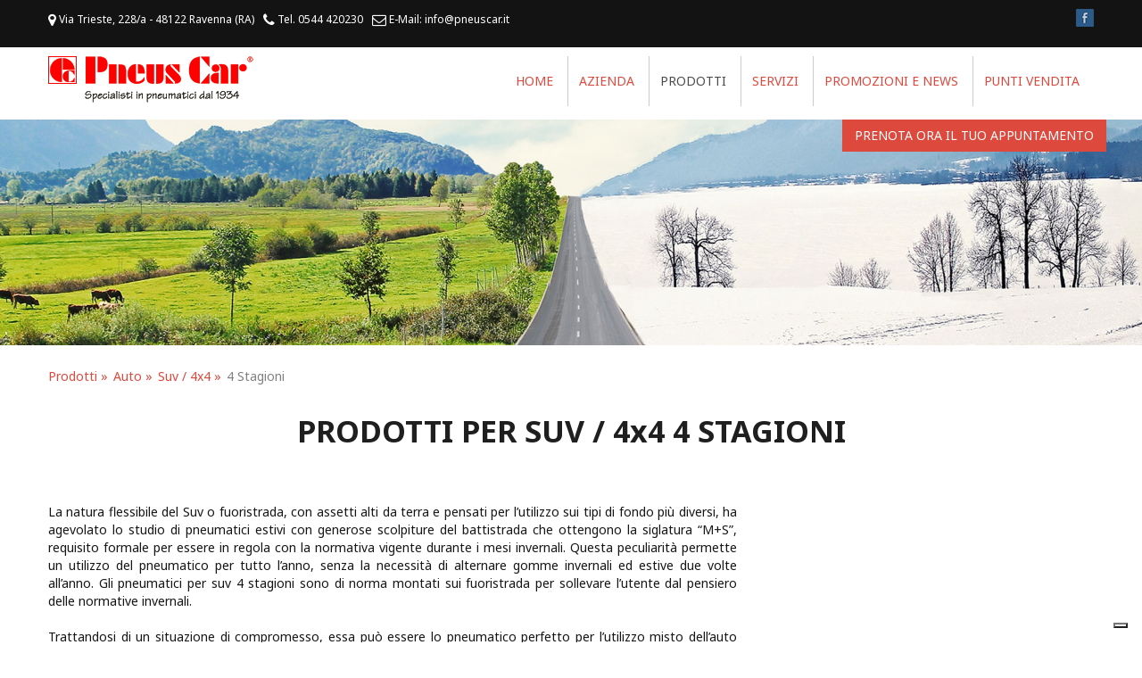

--- FILE ---
content_type: text/html; charset=UTF-8
request_url: https://pneuscar.it/i-prodotti-pneuscar/auto/suv-4x4/pneumatici-per-suv-4-stagioni
body_size: 5446
content:
<!DOCTYPE html>
<html>
<head>
  <script type="text/javascript">
  var _iub = _iub || [];
  _iub.csConfiguration = {"siteId":3826338,"cookiePolicyId":93420910,"lang":"it","storage":{"useSiteId":true}};
  </script>
  <script type="text/javascript" src="https://cs.iubenda.com/autoblocking/3826338.js"></script>
  <script type="text/javascript" src="//cdn.iubenda.com/cs/tcf/stub-v2.js"></script>
  <script type="text/javascript" src="//cdn.iubenda.com/cs/tcf/safe-tcf-v2.js"></script>
  <script type="text/javascript" src="//cdn.iubenda.com/cs/gpp/stub.js"></script>
  <script type="text/javascript" src="//cdn.iubenda.com/cs/iubenda_cs.js" charset="UTF-8" async></script>
  
	<!-- Google Tag Manager -->
	<script>(function(w,d,s,l,i){w[l]=w[l]||[];w[l].push({'gtm.start':
	new Date().getTime(),event:'gtm.js'});var f=d.getElementsByTagName(s)[0],
	j=d.createElement(s),dl=l!='dataLayer'?'&l='+l:'';j.async=true;j.src=
	'https://www.googletagmanager.com/gtm.js?id='+i+dl;f.parentNode.insertBefore(j,f);
	})(window,document,'script','dataLayer','GTM-T9VV8VF');</script>
	<!-- End Google Tag Manager -->

	<meta http-equiv="Content-Type" content="text/html; charset=utf-8" />	<title>
		Pneumatici per suv 4 stagioni e 4x4	</title>
    <meta name="google-site-verification" content="MaYYJRtRQizs3d9r-48kqnhRp2cBtJF5G8XXFunl0KY" />
	<meta name="viewport" content="width=device-width, initial-scale=1, maximum-scale=1, user-scalable=0">
       <meta http-equiv="X-UA-Compatible" content="IE=edge, chrome=1" >
	<script type="text/javascript" src="/js/jquery-1.9.1.min.js"></script><script type="text/javascript" src="/js/jquery-ui.js"></script><link href="/favicon.ico" type="image/x-icon" rel="icon" /><link href="/favicon.ico" type="image/x-icon" rel="shortcut icon" /><link rel="stylesheet" type="text/css" href="/css/frontsize/frontsize.min.css" /><link rel="stylesheet" type="text/css" href="/js/nivo/nivo-slider.css" /><link rel="stylesheet" type="text/css" href="/js/nivo/themes/default/default.css" /><script type="text/javascript" src="/js/underscore-min.js"></script><script type="text/javascript" src="/js/backbone-min.js"></script><script type="text/javascript" src="/js/libs/fancybox/jquery.fancybox.js"></script><script type="text/javascript" src="/js/libs/fancybox/helpers/jquery.fancybox-thumbs.js"></script><script type="text/javascript" src="/js/nivo/jquery.nivo.slider.pack.js"></script><link rel="stylesheet" type="text/css" href="/css/jquery-ui-1.10.3.custom.min.css" /><link rel="stylesheet" type="text/css" href="/css/jPicker-1.1.6.css" /><link rel="stylesheet" type="text/css" href="/css/font-awesome.min.css" /><link rel="stylesheet" type="text/css" href="/js/libs/fancybox/jquery.fancybox.css" /><link rel="stylesheet" type="text/css" href="/js/libs/fancybox/helpers/jquery.fancybox-thumbs.css" /><link rel="stylesheet" type="text/css" href="/superfish/css/superfish.css" /><script type="text/javascript" src="/superfish/js/hoverIntent.js"></script><script type="text/javascript" src="/superfish/js/superfish.js"></script><meta name="description" content="Gli pneumatici per suv 4 stagioni sono di norma montati sui fuoristrada per sollevare l’utente dal pensiero delle normative invernali. " /><meta name="keywords" content="pneumatici suv 4 stagioni, pneumatici 4x4 4 stagioni" />	<script src='https://www.google.com/recaptcha/api.js'></script>

	<meta name="viewport" content="width=device-width, initial-scale=1.0">
</head>
<body>	<header class="mobile-12-of-12">
    <div class="black-box">
        <div class="container-1200">
            <div id="menu-mobile-click">
            
            </div>
            <div id="menu-mobile" class="tablet-8-of-12 mobile-12-of-12">
                <ul>
                    <li>
                        <a href="/" class="mobile-12-of-12">HOME</a>
                    </li>
                    <li>
                        <a href="/azienda-pneuscar" class="mobile-12-of-12">AZIENDA</a>
                    </li>
                    <li>
                        <a href="/i-prodotti-pneuscar" class="mobile-12-of-12">PRODOTTI</a>
                    </li>
                    <li>
                        <a href="/servizi" class="mobile-12-of-12">SERVIZI</a>
                    </li>
                    <li>
                        <a href="/promozioni" class="mobile-12-of-12">PROMOZIONI E NEWS</a>
                    </li>
                    <li>
                        <a href="/punti-vendita" class="mobile-12-of-12">PUNTI VENDITA</a>
                    </li>
                </ul>
            </div>
            
            <div class="clear"></div>
            <div class="tablet-10-of-12 mobile-12-of-12 text-center-till-tablet-portrait">
                <span><a href="https://maps.app.goo.gl/VZZC5BrkYg1U6LLm7" target="_blank"><i class="fa fa-lg fa-map-marker"></i> Via Trieste, 228/a - 48122 Ravenna (RA)</a></span>
                <span><a href="tel:+390544420230" target="_blank"><i class="fa fa-lg fa-phone"></i> Tel. 0544 420230</a></span>
                <span><a href="mailto:info@pneuscar.it" target="_blank"><i class="fa fa-lg fa-envelope-o"></i> E-Mail: info@pneuscar.it</a></span>
            </div>
            <div class="tablet-2-of-12 mobile-12-of-12 social text-center-till-tablet-portrait text-right">
                <a href="https://www.facebook.com/officinepneuscar/?fref=ts" target="_blank"><img src="/img/header/facebook.png" alt="Facebook PneusCar" title="Facebook PneusCar"></a>
            </div>
            <div class="clear"></div>
        </div>
    </div>
    <div class="clear"></div>
    <div class="header-second">
        <div class="container-1200">
            <div class="tablet-4-of-12 mobile-12-of-12 text-center-till-tablet-portrait">
                <a href="/"><img src="/img/header/logo-menu.png" alt="pneuscar" title="PneusCar" /></a>
            </div>
            
            <div class="tablet-8-of-12 mobile-12-of-12 text-right ">
                <ul class="navigation to-right menu-link sf-menu">
                    <li>
                        <a id="index_btn" href="/" class="mobile-12-of-12">HOME</a>
                    </li>
                    <li>
                        <a id="azienda-pneuscar_btn" href="/azienda-pneuscar" class="mobile-12-of-12">AZIENDA</a>
                    </li>
                    <li>
                        <a id="i-prodotti-pneuscar_btn" href="/i-prodotti-pneuscar" class="mobile-12-of-12">PRODOTTI</a>
                        <ul>
                            <li>
                                <a id="i-prodotti-pneuscar-auto_btn" href="/i-prodotti-pneuscar/auto" class="mobile-12-of-12">AUTO</a>
                                <ul>
                                    <li>
                                        <a id="i-prodotti-pneuscar-vettura_btn" href="/i-prodotti-pneuscar/auto/vettura" class="mobile-12-of-12">VETTURA</a>
                                    </li>
                                    <li>
                                        <a id="i-prodotti-pneuscar-suv-4x4_btn" href="/i-prodotti-pneuscar/auto/suv-4x4" class="mobile-12-of-12">SUV / 4x4</a>
                                    </li>
                                    <li>
                                        <a id="i-prodotti-pneuscar-trasporto-leggero-van_btn" href="/i-prodotti-pneuscar/auto/trasporto-leggero-van" class="mobile-12-of-12">TRASPORTO LEGGERO / VAN</a>
                                    </li>
                                </ul>
                            </li>
                            <li>
                                <a id="i-prodotti-pneuscar-moto_btn" href="/i-prodotti-pneuscar/moto" class="mobile-12-of-12">MOTO</a>
                                <ul>
                                    <li>
                                        <a id="i-prodotti-pneuscar-moto_btn" href="/i-prodotti-pneuscar/moto/moto" class="mobile-12-of-12">MOTO</a>
                                    </li>
                                    <li>
                                        <a id="i-prodotti-pneuscar-scooter_btn" href="/i-prodotti-pneuscar/moto/pneumatici-per-scooter" class="mobile-12-of-12">SCOOTER</a>
                                    </li>
                                </ul>
                            </li>
                        </ul>
                    </li>
                    <li>
                        <a id="servizi_btn" href="/servizi" class="mobile-12-of-12">SERVIZI</a>
                    </li>
                    <li>
                        <a id="promozioni_btn" href="/promozioni" class="mobile-12-of-12">PROMOZIONI E NEWS</a>
                    </li>
                    <li>
                        <a id="punti-vendita_btn" href="/punti-vendita" class="mobile-12-of-12">PUNTI VENDITA</a>
                    </li>
                </ul>
                <div class="clear"></div>
            </div>
            <div class="clear"></div>
        </div>
    </div>
    <div class="clear"></div>
</header>
<div class="clear"></div>
	<!-- Google Tag Manager (noscript) -->
	<noscript><iframe src="https://www.googletagmanager.com/ns.html?id=GTM-T9VV8VF"
	height="0" width="0" style="display:none;visibility:hidden"></iframe></noscript>
	<!-- End Google Tag Manager (noscript) -->
	
	
	<div class="content">
		
				
<div class="img-index">
    <div class="prenota-ribbon">
        <a href="/booking">PRENOTA ORA IL TUO APPUNTAMENTO</a>
        <br class="clear"/>
    </div>
    <img src="/img/home/sfondo-pneus.jpg" alt="PneusCar" title="PneusCar" class="max-width-100">
</div>

<div class="container-1200">
    <div class="mobile-12-of-12 padding-top-20 breadcrumbs">
        <a href="/i-prodotti-pneuscar">Prodotti &raquo;</a><a href="/i-prodotti-pneuscar/auto">Auto &raquo;</a><a href="/i-prodotti-pneuscar/auto/suv-4x4">Suv / 4x4 &raquo;</a><span>4 Stagioni</span>
    </div>
    
    <div class="mobile-12-of-12 padding-top-20 text-center">
        <h1>PRODOTTI PER SUV / 4x4 4 STAGIONI</h1>
    </div>
    <div class="tablet-8-of-12 mobile-12-of-12 padding-top-40">
        <p class="text">La natura flessibile del Suv o fuoristrada,  con assetti alti da terra e pensati per l’utilizzo sui tipi di fondo più diversi, ha agevolato lo studio di pneumatici estivi con generose scolpiture del battistrada che ottengono la siglatura “M+S”, requisito formale per essere in regola con la normativa vigente durante i mesi invernali. Questa peculiarità permette un utilizzo del pneumatico per tutto l’anno, senza la necessità di alternare gomme invernali ed estive due volte all’anno. Gli pneumatici per suv 4 stagioni sono di norma montati sui fuoristrada per sollevare l’utente dal pensiero delle normative invernali. <br>
        <br>
        Trattandosi di un situazione di compromesso, essa può essere lo pneumatico perfetto per l’utilizzo misto dell’auto durante tutto l’anno, come può rivelarsi un equipaggiamento insufficiente per certi tipi di esigenze specifiche a seconda di utente e veicolo. <br>
        <br>
        Perciò è importante informarsi presso un rivenditore per capire quale pneumatico sia il più adatto e conveniente per kilometraggio e stile di guida di ogni cliente. <br>
        E questo è proprio il nostro mestiere!</p>
    </div>
    <div class="tablet-4-of-12 mobile-12-of-12 padding-top-40">
        <!--<img src="/img/prodotti/estivi.jpg" alt="Pneumatici Estivi" title="Pneumatici Estivi" class="max-width-100">-->
    </div>
    <div class="clear"></div>

    <div class="sep-grey"></div>

    <div>
        <div class="tablet-6-of-12 mobile-12-of-12 padding-top-40 prenota-servizi-prenota">
            <img src="/img/prodotti/prenota.png" alt="prenota online" title="Prenota Online"><h2>Prenota Online</h2>

            <p class="margin-top-10">Revisione o Cambio gomme in vista?<br />
            Da oggi niente più fila e minuti di attesa: prenota online il tuo appuntamento!</p>
            <a href="/booking" class="prenota-red">PRENOTA ORA</a>
        </div>
        <div class="tablet-6-of-12 mobile-12-of-12 padding-top-40 prenota-servizi-servizi">
            <h2>Servizi</h2>
            <img src="/img/prodotti/servizi.png" alt="servizi" title="Servizi">

            <p class="margin-top-10">Scopri tutti i servizi correlati a questo prodotto.
            <br />
            Visita la sezione e scopri tutte le informazioni a riguardo.</p>
            <a href="/servizi" class="prenota-black">SERVIZI</a>
        </div>
        <div class="clear"></div>
    </div>

    <div class="sep-grey"></div>
    
    <div class="marchi">
        <div class="tablet-3-of-12 mobile-12-of-12 padding-top-40">
            <a href="http://www.continental-pneumatici.it/auto" target="_blank">
                <img src="/img/prodotti/loghi/continental.png" alt="Continental" title="Continental" class="max-width-100">
            </a>
        </div>
        <div class="tablet-3-of-12 mobile-12-of-12 padding-top-40">
            <a href="http://www.barum-online.com/www/barum_tires_de_en/" target="_blank">
                <img src="/img/prodotti/loghi/barum.png" alt="Barum" title="Barum" class="max-width-100">
            </a>
        </div>
        <div class="tablet-3-of-12 mobile-12-of-12 padding-top-40">
            <a href="http://www.generaltire.it/www/generaltire_it_it/" target="_blank">
                <img src="/img/prodotti/loghi/generaltire.png" alt="generaltire" title="generaltire" class="max-width-100">
            </a>
        </div>
        <div class="tablet-3-of-12 mobile-12-of-12 padding-top-40">
            <a href="http://www.michelin.it/" target="_blank">
                <img src="/img/prodotti/loghi/michelin.png" alt="Michelin" title="Michelin" class="max-width-100">
            </a>
        </div>
        <div class="tablet-3-of-12 mobile-12-of-12 padding-top-40">
            <a href="http://www.kleber.it/" target="_blank">
                <img src="/img/prodotti/loghi/kleber.png" alt="Kleber" title="Kleber" class="max-width-100">
            </a>
        </div>
        <div class="tablet-3-of-12 mobile-12-of-12 padding-top-40">
            <a href="http://www.kormoran-tyres.com/it" target="_blank">
                <img src="/img/prodotti/loghi/kormoran.png" alt="Kormoran" title="Kormoran" class="max-width-100">
            </a>
        </div>
        <div class="tablet-3-of-12 mobile-12-of-12 padding-top-40">
            <a href="http://www.bfgoodrich.it/" target="_blank">
                <img src="/img/prodotti/loghi/bfg.png" alt="Bfgoodrich" title="Bfgoodrich" class="max-width-100">
            </a>
        </div>
    </div>

    <div class="clear"></div>
    
    <div class="mobile-12-of-12 padding-top-40">
            </div>
    
    <div class="clear"></div>
</div>

<div class="container-1200">
    <div class="sep-grey"></div>
</div>

<script>
function validateEmail(email) {
    var re = /^(([^<>()\[\]\\.,;:\s@"]+(\.[^<>()\[\]\\.,;:\s@"]+)*)|(".+"))@((\[[0-9]{1,3}\.[0-9]{1,3}\.[0-9]{1,3}\.[0-9]{1,3}])|(([a-zA-Z\-0-9]+\.)+[a-zA-Z]{2,}))$/;
    return re.test(email);
}

$(document).ready(function(){
    $('#conferma-btn').click(function(){
        submit = true;
        $('.required').each(function() {
            if(($(this).val() == '') && ($(this).val() != undefined)){
                submit = false;
            }
        });

        if($('#autorizzazioneOK:checkbox:checked').length > 0){
            if(submit == true){
                if(validateEmail($('#email').val())){
                    $('#conferma-submit').trigger('click');
                }
                else{
                    alert('Non hai inserito un\'email valida!');
                }
            }
            else{
                alert('Compila tutti i campi obbligatori!')
            }
        }
        else{
            alert('Devi accettare le Condizioni di Privacy!')
        }
    })
});
</script>


	</div>
	<div class="clear"></div>
<footer>
    <div class="container-1200">
        <div class="tablet-4-of-12 mobile-12-of-12 padding-top-20">
            <img src="/img/header/logo-menu.png" alt="PneusCar" title="PneusCar">
            <br />
            <div class="credits">
                <span class="margin-top-20">PneusCar srl<br/>
                Amministrazione: <a href="tel:+393296029662" target="_blank">329 6029662</a><br/>
                P.IVA 02528900398</span><br/>
                <p><a href="https://www.iubenda.com/privacy-policy/93420910/cookie-policy" class="iubenda-white iubenda-noiframe iubenda-embed iubenda-noiframe " title="Cookie Policy ">Cookie Policy</a><script type="text/javascript">(function (w,d) {var loader = function () {var s = d.createElement("script"), tag = d.getElementsByTagName("script")[0]; s.src="https://cdn.iubenda.com/iubenda.js"; tag.parentNode.insertBefore(s,tag);}; if(w.addEventListener){w.addEventListener("load", loader, false);}else if(w.attachEvent){w.attachEvent("onload", loader);}else{w.onload = loader;}})(window, document);</script> | <a href="https://www.iubenda.com/privacy-policy/93420910" class="iubenda-white iubenda-noiframe iubenda-embed iubenda-noiframe " title="Privacy Policy ">Privacy Policy</a><script type="text/javascript">(function (w,d) {var loader = function () {var s = d.createElement("script"), tag = d.getElementsByTagName("script")[0]; s.src="https://cdn.iubenda.com/iubenda.js"; tag.parentNode.insertBefore(s,tag);}; if(w.addEventListener){w.addEventListener("load", loader, false);}else if(w.attachEvent){w.attachEvent("onload", loader);}else{w.onload = loader;}})(window, document);</script> | <a target="_blank" href="/pannello-admin">Admin</a></p><br/>
                <span>CREDITS <a href="http://wedsolution.it" target="_blank">W&D 2. 0 srl</a></span>
            </div>
        </div>
        <div class="tablet-8-of-12 mobile-12-of-12">
            <div class="hd-3-of-12 tablet-6-of-12 mobile-12-of-12 no-padding">
                <div class="margin-top-10 footer-punti-vendita">
                    <a href="/punti-vendita/ravenna-viale-trieste-228-a" class="display-block">
                        <div class="mobile-2-of-12 text-center">
                            <span><i class="fa fa-lg fa-map-marker"></i></span>
                        </div>
                        <div class="mobile-9-of-12 no-padding">
                            <span>RAVENNA<br />
                            Viale Trieste 228/A<br />
                            Tel: 0544 420230</span>
                        </div>
                        <div class="clear"></div>
                    </a>
                </div>
            </div>
            <div class="hd-3-of-12 tablet-6-of-12 mobile-12-of-12 no-padding">
                <div class="margin-top-10 footer-punti-vendita">
                    <a href="/punti-vendita/forli-viale-vittorio-veneto-27" class="display-block">
                        <div class="mobile-2-of-12 text-center">
                            <span><i class="fa fa-lg fa-map-marker"></i></span>
                        </div>
                        <div class="mobile-9-of-12 no-padding">
                            <span>FORLI'<br />
                            Via Vittorio Veneto, 27<br />
                            Tel: 0543 24011</span>
                        </div>
                        <div class="clear"></div>
                    </a>
                </div>
            </div>
            <div class="hd-3-of-12 tablet-6-of-12 mobile-12-of-12 no-padding">
                <div class="margin-top-10 footer-punti-vendita">
                    <a href="/punti-vendita/imola-viale-marconi-133-135" class="display-block">
                        <div class="mobile-2-of-12 text-center">
                            <span><i class="fa fa-lg fa-map-marker"></i></span>
                        </div>
                        <div class="mobile-9-of-12 no-padding">
                            <span>IMOLA<br />
                            Viale Marconi, 133/135<br />
                            Tel: 0542 41098</span>
                        </div>
                        <div class="clear"></div>
                    </a>
                </div>
            </div>

            <div class="clear"></div>

            <!--<div class="mobile-12-of-12">
                <a href="/booking" class="prenota-footer to-right">PRENOTA ORA IL TUO APPUNTAMENTO</a>
            </div>-->
            <div class="clear"></div>
        </div>
        <div class="clear"></div>
    </div>
</footer>

<div class="hide">
    <div id="condizioniText" style="width:600px;border:6px solid #aaa;padding:20px">
        <h2 class="text-center">Termini e Condizioni di Privacy</h2>
        <p class="margin-top-20">
        <div class="row">
        </div>
        </p>
    </div>
</div>
	<script>
        $(document).ready(function(){
            function scrollToAnchor(aid){
              var aTag = $("#"  + aid);
              $('html,body').animate({scrollTop: aTag.offset().top},'slow');
            }

            $("#link-scoll-down").click(function(ev) {
              ev.preventDefault();
              ev.stopPropagation();
              scrollToAnchor('contact-form');
            });
            $('.nivoSlider').nivoSlider({
              directionNav: false,
              controlNav: false,
              caption: false
          });
            
            $('#menu-mobile').hide();
            $('#menu-mobile-click').click(function(){
                if($('#menu-mobile').is(':visible')){
                    $('#menu-mobile').css('display', 'none');
                    $('#menu-mobile').slideUp();
                }
                else{
                    $('#menu-mobile').css('display', 'block');
                    $('#menu-mobile').slideDown();
                }
            });
            
            $('a.fancy').fancybox({
                loop: false
            });

            var frags = window.location.pathname.split('/');
            var file = frags[frags.length - 1];
            if (file != null)
            {
             pos = file.indexOf("_");
             if (pos!=-1)
                 file=file.substring(0,pos);

             if($('#' + file + '_btn').length > 0)
                 $('#' + file + '_btn').addClass('actived');
             else{
                var file = frags[frags.length - 2];
                if (file != null)
                {
                 pos = file.indexOf("_");
                 if (pos!=-1)
                     file=file.substring(0,pos);

                 if($('#' + file + '_btn').length > 0)
                     $('#' + file + '_btn').addClass('actived');
                 else{
                     var file = frags[frags.length - 3];
                    if (file != null)
                    {
                     pos = file.indexOf("_");
                     if (pos!=-1)
                         file=file.substring(0,pos);

                     if($('#' + file + '_btn').length > 0)
                         $('#' + file + '_btn').addClass('actived');
                     else{
                        var file = frags[frags.length - 4];
                        if (file != null)
                        {
                         pos = file.indexOf("_");
                         if (pos!=-1)
                             file=file.substring(0,pos);

                         if($('#' + file + '_btn').length > 0)
                             $('#' + file + '_btn').addClass('actived');
                         else
                             $('#index_btn').addClass('actived');
                        }
                        else{
                           $('#index_btn').addClass('actived');
                        }
                      }
                    }
                    else{
                         $('#index_btn').addClass('actived');
                    }
                  }
                }
                else{
                  $('#index_btn').addClass('actived');
                }
              }
            }
            else 
            {
                $('#index_btn').addClass('actived');
            }

            $('.sf-menu').superfish();
        });
    </script>
</body>
</html>


--- FILE ---
content_type: text/css
request_url: https://pneuscar.it/css/frontsize/frontsize.min.css
body_size: 14006
content:
@charset "UTF-8";
/*!
Frontsize: http://frontsize.com
GitHub:    https://github.com/ideatosrl/frontsize-sass
License:   MIT Licence
Version:   3.12.62
Date:      2015-11-26 12:07
Authors:   Vittorio Vittori, Alessandro Minoccheri
*/
@import url(https://fonts.googleapis.com/css?family=Noto+Sans:400,700,400italic,700italic);
@import url(https://fonts.googleapis.com/css?family=Droid+Sans:400,700);
* {
  -webkit-box-sizing: border-box;
  -khtml-box-sizing: border-box;
  -moz-box-sizing: border-box;
  -ms-box-sizing: border-box;
  -o-box-sizing: border-box;
  box-sizing: border-box; }

body {
  margin: 0;
  padding: 0;
  position: relative; }

span[title],
div[title],
b[title],
strong[title] {
  cursor: help; }
  span[title]:hover,
  div[title]:hover,
  b[title]:hover,
  strong[title]:hover {
    text-decoration: underline; }

a[title],
a strong[title],
a span[title],
a div[title],
a b[title] {
  cursor: pointer; }

p,
blockquote,
dl, dt, dd,
figure,
figcaption,
div,
hr,
article,
nav,
aside,
main,
section,
header,
footer,
h1, h2, h3, h4, h5, h6
hgroup,
address {
  margin: 0;
  padding: 0; }

ul {
  text-align: left; }

nav ul {
  list-style-type: none;
  padding: 0; }
  nav ul li {
    margin-left: 0; }

img {
  -ms-interpolation-mode: bicubic; }

datalist * {
  color: #161616; }
  datalist *:nth-child(odd) {
    background-color: #e6e6e6; }
    datalist *:nth-child(odd):hover {
      background-color: #cdcdcd; }
  datalist *:nth-child(even) {
    background-color: white; }
    datalist *:nth-child(even):hover {
      background-color: #e6e6e6; }

fieldset {
  background-color: #898989;
  border: none;
  padding: 14px 14px;
  -webkit-box-shadow: inset 0 -1px 0 rgba(0, 0, 0, 0.05);
  -khtml-box-shadow: inset 0 -1px 0 rgba(0, 0, 0, 0.05);
  -moz-box-shadow: inset 0 -1px 0 rgba(0, 0, 0, 0.05);
  -ms-box-shadow: inset 0 -1px 0 rgba(0, 0, 0, 0.05);
  -o-box-shadow: inset 0 -1px 0 rgba(0, 0, 0, 0.05);
  box-shadow: inset 0 -1px 0 rgba(0, 0, 0, 0.05);
  -webkit-border-radius: 10px;
  -khtml-border-radius: 10px;
  -moz-border-radius: 10px;
  -ms-border-radius: 10px;
  -o-border-radius: 10px;
  border-radius: 10px; }

input[type="checkbox"] {
    /*$size : 32px;
    cursor: pointer;

    @include user-select(none);
    @include appearance(none);
    @include moveTop(($size / 4));

    @include spriteRetina("input-checkbox-1x.png", "input-checkbox-2x.png", $size, $size, 2 1);

    &:checked {
        @include spritePosition(1 0, $size);
    }

    & + * {
        cursor: pointer;
    }*/ }

/*input[type="file"] {
    @include appearance(none);
    @include button-dark-metal();
}*/
input[type="radio"] {
  cursor: pointer; }

/*
input[type="range"] {
    
}
*/
/*button,
input[type="reset"],
input[type="button"],
input[type="submit"] {
    //.button-metal();
    @include button-dark-metal();
}*/
textarea,
input[type="text"],
input[type="email"],
input[type="password"],
input[type="number"],
input[type="date"] {
  width: 100%;
  padding: 10px;
  -webkit-box-sizing: border-box;
  -khtml-box-sizing: border-box;
  -moz-box-sizing: border-box;
  -ms-box-sizing: border-box;
  -o-box-sizing: border-box;
  box-sizing: border-box;
  /*@if $use-fallbacks == true {
      @if alpha($fallbackColor) == 0 {
          color: transparent;
      } @elseif alpha($fallbackColor) > 0 {
          color: rgb(red($fallbackColor), green($fallbackColor), blue($fallbackColor));
      }
  }
  color: $color;*/
  border: 1px solid;
  /*@if $use-fallbacks == true {
      @if alpha($fallbackColor) == 0 {
          border-color: transparent;
      } @elseif alpha($fallbackColor) > 0 {
          border-color: rgb(red($fallbackColor), green($fallbackColor), blue($fallbackColor));
      }
  }
  border-color: $color;*/
  /*@if $use-fallbacks == true {
      @if alpha($fallbackColor) == 0 {
          background-color: transparent;
      } @elseif alpha($fallbackColor) > 0 {
          background-color: rgb(red($fallbackColor), green($fallbackColor), blue($fallbackColor));
      }
  }
  background-color: $color;*/
  -webkit-transition: border-color .25s ease-in-out, background-color .25s ease-in-out, box-shadow .25s ease-in-out;
  -khtml-transition: border-color .25s ease-in-out, background-color .25s ease-in-out, box-shadow .25s ease-in-out;
  -moz-transition: border-color .25s ease-in-out, background-color .25s ease-in-out, box-shadow .25s ease-in-out;
  -ms-transition: border-color .25s ease-in-out, background-color .25s ease-in-out, box-shadow .25s ease-in-out;
  -o-transition: border-color .25s ease-in-out, background-color .25s ease-in-out, box-shadow .25s ease-in-out;
  transition: border-color .25s ease-in-out, background-color .25s ease-in-out, box-shadow .25s ease-in-out; }
  textarea:focus,
  input[type="text"]:focus,
  input[type="email"]:focus,
  input[type="password"]:focus,
  input[type="number"]:focus,
  input[type="date"]:focus {
    outline: transparent; }
  textarea::-moz-focus-inner,
  input[type="text"]::-moz-focus-inner,
  input[type="email"]::-moz-focus-inner,
  input[type="password"]::-moz-focus-inner,
  input[type="number"]::-moz-focus-inner,
  input[type="date"]::-moz-focus-inner {
    border: 0; }
  textarea:focus,
  input[type="text"]:focus,
  input[type="email"]:focus,
  input[type="password"]:focus,
  input[type="number"]:focus,
  input[type="date"]:focus {
    background-color: white;
    /*@include fallbackColor(border-color, rgba(0,0,0,0.3));
    @include box-shadow("inset 0 0 0 rgba(0,0,0,0), 0 1px 4px rgba(0,0,0,0.15)");*/ }
  textarea:disabled,
  input[type="text"]:disabled,
  input[type="email"]:disabled,
  input[type="password"]:disabled,
  input[type="number"]:disabled,
  input[type="date"]:disabled {
    cursor: default;
    -webkit-filter: opacity(0.7);
    -khtml-filter: opacity(0.7);
    -moz-filter: opacity(0.7);
    -ms-filter: opacity(0.7);
    -o-filter: opacity(0.7);
    filter: opacity(0.7); }

textarea {
  width: 100%;
  -webkit-box-sizing: border-box;
  -khtml-box-sizing: border-box;
  -moz-box-sizing: border-box;
  -ms-box-sizing: border-box;
  -o-box-sizing: border-box;
  box-sizing: border-box;
  -webkit-resize: vertical;
  -khtml-resize: vertical;
  -moz-resize: vertical;
  -ms-resize: vertical;
  -o-resize: vertical;
  resize: vertical;
  min-height: 100px;
  max-height: 200px; }

label {
  width: 100%;
  display: inline-block;
  -webkit-box-sizing: border-box;
  -khtml-box-sizing: border-box;
  -moz-box-sizing: border-box;
  -ms-box-sizing: border-box;
  -o-box-sizing: border-box;
  box-sizing: border-box;
  -webkit-touch-callout: none;
  -khtml-user-select: none;
  -webkit-user-select: none;
  -moz-user-select: none;
  -ms-user-select: none;
  -o-user-select: none;
  user-select: none; }
  label textarea,
  label input {
    margin: 0; }

legend {
  font-weight: bold;
  background-color: #898989;
  padding: 9.3333333333px 14px;
  margin-left: -14px;
  -webkit-border-radius: 20px 20px 0 0;
  -khtml-border-radius: 20px 20px 0 0;
  -moz-border-radius: 20px 20px 0 0;
  -ms-border-radius: 20px 20px 0 0;
  -o-border-radius: 20px 20px 0 0;
  border-radius: 20px 20px 0 0; }

meter {
  binding: meter; }

/*
output {
    
}
*/
/*
progress {
    
}
*/
select,
keygen {
  -webkit-appearance: none;
  -khtml-appearance: none;
  -moz-appearance: none;
  -ms-appearance: none;
  -o-appearance: none;
  appearance: none;
  cursor: pointer;
  padding: 5px 30px 5px 5px;
  color: #161616;
  font-weight: normal;
  border: 2px solid #929292;
  background-color: #b8b8b8;
  background-image: url("themes/default/img/input-select-1x.png");
  background-size: 14px 14px;
  background-repeat: no-repeat;
  background-position: right 10px center;
  -webkit-transition: background-color 0.25s ease-in-out;
  -khtml-transition: background-color 0.25s ease-in-out;
  -moz-transition: background-color 0.25s ease-in-out;
  -ms-transition: background-color 0.25s ease-in-out;
  -o-transition: background-color 0.25s ease-in-out;
  transition: background-color 0.25s ease-in-out;
  -webkit-border-radius: 10px;
  -khtml-border-radius: 10px;
  -moz-border-radius: 10px;
  -ms-border-radius: 10px;
  -o-border-radius: 10px;
  border-radius: 10px; }
  @media only screen and (-webkit-min-device-pixel-ratio: 2), only screen and (min--moz-device-pixel-ratio: 2), only screen and (-moz-min-device-pixel-ratio: 2), only screen and (-o-min-device-pixel-ratio: 2 / 1), only screen and (min-device-pixel-ratio: 2), only screen and (min-resolution: 192dpi), only screen and (min-resolution: 2dppx) {
    select,
    keygen {
      background-image: url("themes/default/img/input-select-2x.png"); } }
  select:hover,
  keygen:hover {
    background-color: white; }

select option {
  color: #161616; }
  select option:nth-child(odd) {
    background-color: #e6e6e6; }
    select option:nth-child(odd):hover {
      background-color: #cdcdcd; }
  select option:nth-child(even) {
    background-color: white; }
    select option:nth-child(even):hover {
      background-color: #e6e6e6; }

form {
  padding: 20px 0 0 0; }

blockquote {
  padding: 14px 14px;
  font-style: italic;
  border-left: 4px solid #494949;
  background-color: #898989; }
  blockquote:before {
    content: '«'; }
  blockquote:after {
    content: '»'; }

dl {
  margin: 0;
  padding: 0; }

dt {
  font-weight: bold; }

dd,
dt {
  margin-bottom: 25px; }

figcaption {
  padding: 14px 0 0 0; }

hr {
  display: block;
  width: 100%;
  padding: 0;
  margin: 14px 0;
  border: none;
  border-top: 1px solid;
  border-bottom: 1px solid;
  /*@if $use-fallbacks == true {
      @if alpha($fallbackColor) == 0 {
          border-top-color: transparent;
      } @elseif alpha($fallbackColor) > 0 {
          border-top-color: rgb(red($fallbackColor), green($fallbackColor), blue($fallbackColor));
      }
  }
  border-top-color: $color;*/
  /*@if $use-fallbacks == true {
      @if alpha($fallbackColor) == 0 {
          border-bottom-color: transparent;
      } @elseif alpha($fallbackColor) > 0 {
          border-bottom-color: rgb(red($fallbackColor), green($fallbackColor), blue($fallbackColor));
      }
  }
  border-bottom-color: $color;*/ }

p {
  -webkit-touch-callout: text;
  -khtml-user-select: text;
  -webkit-user-select: text;
  -moz-user-select: text;
  -ms-user-select: text;
  -o-user-select: text;
  user-select: text; }

pre {
  font-family: menlo, monaco, "courier new", monospace;
  padding: 20px;
  overflow: auto;
  white-space: pre;
  color: white;
  text-shadow: none;
  border: 1px solid;
  background-color: #202020;
  /*@if $use-fallbacks == true {
      @if alpha($fallbackColor) == 0 {
          border-color: transparent;
      } @elseif alpha($fallbackColor) > 0 {
          border-color: rgb(red($fallbackColor), green($fallbackColor), blue($fallbackColor));
      }
  }
  border-color: $color;*/
  /*@if $use-fallbacks == true {
      @if alpha($fallbackColor) == 0 {
          border-top-color: transparent;
      } @elseif alpha($fallbackColor) > 0 {
          border-top-color: rgb(red($fallbackColor), green($fallbackColor), blue($fallbackColor));
      }
  }
  border-top-color: $color;*/
  -webkit-border-radius: 4px;
  -khtml-border-radius: 4px;
  -moz-border-radius: 4px;
  -ms-border-radius: 4px;
  -o-border-radius: 4px;
  border-radius: 4px;
  -webkit-box-shadow: 0 1px 0 rgba(255, 255, 255, 0.6);
  -khtml-box-shadow: 0 1px 0 rgba(255, 255, 255, 0.6);
  -moz-box-shadow: 0 1px 0 rgba(255, 255, 255, 0.6);
  -ms-box-shadow: 0 1px 0 rgba(255, 255, 255, 0.6);
  -o-box-shadow: 0 1px 0 rgba(255, 255, 255, 0.6);
  box-shadow: 0 1px 0 rgba(255, 255, 255, 0.6); }
  pre kbd {
    -webkit-touch-callout: inherit;
    -khtml-user-select: inherit;
    -webkit-user-select: inherit;
    -moz-user-select: inherit;
    -ms-user-select: inherit;
    -o-user-select: inherit;
    user-select: inherit;
    -webkit-box-shadow: none;
    -khtml-box-shadow: none;
    -moz-box-shadow: none;
    -ms-box-shadow: none;
    -o-box-shadow: none;
    box-shadow: none;
    color: #999999;
    cursor: inherit;
    padding: 0;
    border: none;
    background-color: transparent;
    background: none;
    text-shadow: none;
    position: static; }
    pre kbd:active {
      margin-bottom: 0;
      border: none; }
  pre code,
  pre samp {
    border-color: transparent;
    background-color: transparent;
    -webkit-box-shadow: none;
    -khtml-box-shadow: none;
    -moz-box-shadow: none;
    -ms-box-shadow: none;
    -o-box-shadow: none;
    box-shadow: none; }
  pre.with-small-fonts {
    font-family: menlo, monaco, "courier new", monospace; }

ol,
ul {
  padding: 0;
  margin: 0; }

li {
  padding: 0;
  margin: 0 0 0 10px; }

body {
  background-color: #ffffff;
  color: #161616;
  font-family: "Noto Sans", sans-serif;
  font-size: 14px;
  font-weight: 400;
  line-height: 20px;
  margin: 0;
  padding: 0; }

h1,
h2,
h3,
h4,
h5,
h6 {
  font-family: "Noto Sans", sans-serif;
  font-weight: bold;
  line-height: 1;
  margin: 0 0 10px 0; }

h1 {
  font-size: 32px; }

h2 {
  font-size: 28px; }

h3 {
  font-size: 24px; }

h4 {
  font-size: 20px; }

h5 {
  font-size: 18px; }

h6 {
  font-size: 16px; }

caption {
  padding: 14px 14px; }

td {
  text-align: left;
  padding: 10px; }

tfoot td {
  text-align: center;
  color: #494949; }

th {
  text-align: center;
  font-weight: bold;
  padding: 10px; }

table {
  border-collapse: separate;
  vertical-align: middle;
  width: 100%; }

a {
  display: inline-block;
  color: #161616;
  line-height: 20px;
  text-decoration: none;
  word-wrap: break-word;
  -webkit-transition: color 0.3s ease-in-out;
  -khtml-transition: color 0.3s ease-in-out;
  -moz-transition: color 0.3s ease-in-out;
  -ms-transition: color 0.3s ease-in-out;
  -o-transition: color 0.3s ease-in-out;
  transition: color 0.3s ease-in-out; }
  a[title]:hover {
    text-decoration: none; }
  a:active, a:hover, a.hover, a.selected, a.active {
    color: black; }
  a.selected {
    cursor: default; }
  a img {
    border: none; }

b {
  font-weight: 700; }

strong {
  font-weight: 700; }

abbr,
abbr[title] {
  border-bottom: 2px dotted #FCFCFC;
  cursor: help;
  -webkit-transition: border 0.25s ease-in-out;
  -khtml-transition: border 0.25s ease-in-out;
  -moz-transition: border 0.25s ease-in-out;
  -ms-transition: border 0.25s ease-in-out;
  -o-transition: border 0.25s ease-in-out;
  transition: border 0.25s ease-in-out; }
  abbr:hover,
  abbr[title]:hover {
    border-bottom: 2px solid #e3e3e3;
    text-decoration: none; }

code,
.code {
  overflow: scroll; }

code,
.code,
var,
.var {
  padding: 0 5px;
  font-family: menlo, monaco, "courier new", monospace;
  color: inherit;
  border: 1px solid;
  /*@if $use-fallbacks == true {
      @if alpha($fallbackColor) == 0 {
          border-color: transparent;
      } @elseif alpha($fallbackColor) > 0 {
          border-color: rgb(red($fallbackColor), green($fallbackColor), blue($fallbackColor));
      }
  }
  border-color: $color;*/
  /*@if $use-fallbacks == true {
      @if alpha($fallbackColor) == 0 {
          border-top-color: transparent;
      } @elseif alpha($fallbackColor) > 0 {
          border-top-color: rgb(red($fallbackColor), green($fallbackColor), blue($fallbackColor));
      }
  }
  border-top-color: $color;*/
  /*@if $use-fallbacks == true {
      @if alpha($fallbackColor) == 0 {
          background-color: transparent;
      } @elseif alpha($fallbackColor) > 0 {
          background-color: rgb(red($fallbackColor), green($fallbackColor), blue($fallbackColor));
      }
  }
  background-color: $color;*/
  -webkit-border-radius: 4px;
  -khtml-border-radius: 4px;
  -moz-border-radius: 4px;
  -ms-border-radius: 4px;
  -o-border-radius: 4px;
  border-radius: 4px;
  -webkit-box-shadow: 0 1px 0 rgba(255, 255, 255, 0.2);
  -khtml-box-shadow: 0 1px 0 rgba(255, 255, 255, 0.2);
  -moz-box-shadow: 0 1px 0 rgba(255, 255, 255, 0.2);
  -ms-box-shadow: 0 1px 0 rgba(255, 255, 255, 0.2);
  -o-box-shadow: 0 1px 0 rgba(255, 255, 255, 0.2);
  box-shadow: 0 1px 0 rgba(255, 255, 255, 0.2); }
  code.code-black,
  .code.code-black,
  var.code-black,
  .var.code-black {
    background-color: #202020;
    text-shadow: none;
    color: white; }

kbd {
  font-family: menlo, monaco, "courier new", monospace;
  font-style: normal; }
  kbd kbd {
    padding: 0;
    border: none;
    background-color: transparent;
    background: none;
    position: static;
    -webkit-box-shadow: none;
    -khtml-box-shadow: none;
    -moz-box-shadow: none;
    -ms-box-shadow: none;
    -o-box-shadow: none;
    box-shadow: none; }
    kbd kbd:active {
      margin-bottom: 0;
      border: none; }

mark {
  color: inherit;
  background-color: yellow;
  -webkit-box-shadow: 0 0 1px rgba(0, 0, 0, 0.35), inset 0 0 2px rgba(255, 255, 255, 0.75);
  -khtml-box-shadow: 0 0 1px rgba(0, 0, 0, 0.35), inset 0 0 2px rgba(255, 255, 255, 0.75);
  -moz-box-shadow: 0 0 1px rgba(0, 0, 0, 0.35), inset 0 0 2px rgba(255, 255, 255, 0.75);
  -ms-box-shadow: 0 0 1px rgba(0, 0, 0, 0.35), inset 0 0 2px rgba(255, 255, 255, 0.75);
  -o-box-shadow: 0 0 1px rgba(0, 0, 0, 0.35), inset 0 0 2px rgba(255, 255, 255, 0.75);
  box-shadow: 0 0 1px rgba(0, 0, 0, 0.35), inset 0 0 2px rgba(255, 255, 255, 0.75); }

s {
  color: #161616;
  text-decoration: line-through;
  opacity: 0.5; }

samp {
  font-family: menlo, monaco, "courier new", monospace;
  font-style: normal;
  color: inherit; }

small {
  font-size: 12px; }

span {
  display: inline-block; }

/*@pollo
    @name:  Social button
    @auth:  [Vittorio Vittori](http://vit.to)
    @slug:  button-social
    @type:  Buttons
    @date:  2015-11-07
    @text:  This should be used to connect social accounts to the project service.
            It requires [Font Awesome](http://fontawesome.github.io/) to be loaded as dependency.
            The code above will show the Facebook version.
    @html:  <a href="#" class="button-social button-social--facebook">
                <div class="button-social__icon">
                    <i class="fa fa-facebook"></i>
                </div>
                <div class="button-social__network">
                    facebook
                </div>
            </a>
*/
/*@pollo
    @name:  Twitter
    @auth:  [Vittorio Vittori](http://vit.to)
    @date:  2015-11-07
    @text:  This twitter version has also `button-social--with-effects` modifier to show drop shadow effects
    @html:  <a href="#" class="button-social button-social--twitter button-social--with-effects">
                <div class="button-social__icon">
                    <i class="fa fa-twitter"></i>
                </div>
                <div class="button-social__network">
                    twitter
                </div>
            </a>
*/
/*@pollo
    @name:  Github
    @auth:  [Vittorio Vittori](http://vit.to)
    @date:  2015-11-07
    @text:  The GitHub version with `button-social--small` and `button-social--with-effects` modifiers.
    @html:  <a href="#" class="button-social button-social--github button-social--with-effects button-social--small">
                <div class="button-social__icon">
                    <i class="fa fa-github-alt"></i>
                </div>
                <div class="button-social__network">
                    github
                </div>
            </a>
*/
/*@pollo
    @name:  Google Plus
    @auth:  [Vittorio Vittori](http://vit.to)
    @date:  2015-11-09
    @text:  The Google Plus version has also `button-social--small` modifier to make it smaller.
    @html:  <a href="#" class="button-social button-social--google-plus button-social--small">
                <div class="button-social__icon">
                    <i class="fa fa-google-plus"></i>
                </div>
                <div class="button-social__network">
                    googe plus
                </div>
            </a>
*/
/*@pollo
    @name:  Facebook
    @auth:  [Vittorio Vittori](http://vit.to)
    @date:  2015-11-07
    @text:  This Facebook version has also `button-social--big` modifier to make it bigger.
    @html:  <a href="#" class="button-social button-social--facebook button-social--big">
                <div class="button-social__icon">
                    <i class="fa fa-facebook"></i>
                </div>
                <div class="button-social__network">
                    facebook
                </div>
            </a>
*/
/*@pollo
    @name:  Facebook
    @auth:  [Vittorio Vittori](http://vit.to)
    @date:  2015-11-07
    @text:  This Facebook version has also `button-social--rounded` modifier to set it with rounded corners.
    @html:  <a href="#" class="button-social button-social--facebook button-social--big button-social--rounded">
                <div class="button-social__icon">
                    <i class="fa fa-facebook"></i>
                </div>
                <div class="button-social__network">
                    facebook
                </div>
            </a>
*/
.button-social {
  display: inline-block;
  width: auto;
  cursor: pointer;
  -webkit-touch-callout: none;
  -khtml-user-select: none;
  -webkit-user-select: none;
  -moz-user-select: none;
  -ms-user-select: none;
  -o-user-select: none;
  user-select: none;
  padding: 5px 10px;
  color: #e0e0e0;
  background-color: #999999;
  text-decoration: none;
  -webkit-transition: color 0.125s ease-out;
  -khtml-transition: color 0.125s ease-out;
  -moz-transition: color 0.125s ease-out;
  -ms-transition: color 0.125s ease-out;
  -o-transition: color 0.125s ease-out;
  transition: color 0.125s ease-out;
  -webkit-border-radius: 4px;
  -khtml-border-radius: 4px;
  -moz-border-radius: 4px;
  -ms-border-radius: 4px;
  -o-border-radius: 4px;
  border-radius: 4px; }
  .button-social .button-social__icon {
    color: white; }
  .button-social:hover {
    color: white; }
  .button-social__icon {
    display: table-cell;
    white-space: nowrap;
    width: 18px;
    text-align: center; }
  .button-social__network {
    display: table-cell;
    padding-left: 5px;
    text-transform: capitalize;
    font-size: 14px; }
  .button-social--small {
    padding: 3px 5px; }
    .button-social--small .button-social__network {
      padding-left: 3px;
      font-size: 12px; }
  .button-social--rounded {
    padding-left: 15px;
    padding-right: 15px;
    -webkit-border-radius: 100px;
    -khtml-border-radius: 100px;
    -moz-border-radius: 100px;
    -ms-border-radius: 100px;
    -o-border-radius: 100px;
    border-radius: 100px; }
  .button-social--big {
    padding: 10px 15px; }
  .button-social--with-effects {
    -webkit-box-shadow: 0 1px 2px rgba(0, 0, 0, 0.2), inset 0 1px 0 rgba(255, 255, 255, 0.3);
    -khtml-box-shadow: 0 1px 2px rgba(0, 0, 0, 0.2), inset 0 1px 0 rgba(255, 255, 255, 0.3);
    -moz-box-shadow: 0 1px 2px rgba(0, 0, 0, 0.2), inset 0 1px 0 rgba(255, 255, 255, 0.3);
    -ms-box-shadow: 0 1px 2px rgba(0, 0, 0, 0.2), inset 0 1px 0 rgba(255, 255, 255, 0.3);
    -o-box-shadow: 0 1px 2px rgba(0, 0, 0, 0.2), inset 0 1px 0 rgba(255, 255, 255, 0.3);
    box-shadow: 0 1px 2px rgba(0, 0, 0, 0.2), inset 0 1px 0 rgba(255, 255, 255, 0.3); }
  .button-social--facebook {
    color: #c4cde0;
    background-color: #3b5998; }
    .button-social--facebook .button-social__icon {
      color: white; }
    .button-social--facebook:hover {
      color: white; }
  .button-social--twitter {
    color: #cce6fa;
    background-color: #55acee; }
    .button-social--twitter .button-social__icon {
      color: white; }
    .button-social--twitter:hover {
      color: white; }
  .button-social--github {
    color: #6d6d6d;
    background-color: #f5f5f5; }
    .button-social--github .button-social__icon {
      color: #333333; }
    .button-social--github:hover {
      color: #333333; }
  .button-social--google-plus {
    color: #f5cac6;
    background-color: #dc4e41; }
    .button-social--google-plus .button-social__icon {
      color: white; }
    .button-social--google-plus:hover {
      color: white; }

/*@include font('open sans', 'OpenSans-Bold',    700);
@include font('open sans', 'OpenSans-Regular', 400);
@include font('open sans', 'OpenSans-Light',   200);*/
.row {
  width: 100%;
  padding-top: 14px; }
  .row::after {
    content: "";
    display: block;
    clear: both; }
  .row--gain-margin {
    width: auto;
    margin-left: -20px;
    margin-right: -20px; }

@media only screen and (min-width: 1px) {
  .hd-12-of-12 {
    width: 100%; }

  .hd-11-of-12 {
    width: 91.6666666667%; }

  .hd-10-of-12 {
    width: 83.3333333333%; }

  .hd-9-of-12 {
    width: 75%; }

  .hd-8-of-12 {
    width: 66.6666666667%; }

  .hd-7-of-12 {
    width: 58.3333333333%; }

  .hd-6-of-12 {
    width: 50%; }

  .hd-5-of-12 {
    width: 41.6666666667%; }

  .hd-4-of-12 {
    width: 33.3333333333%; }

  .hd-3-of-12 {
    width: 25%; }

  .hd-2-of-12 {
    width: 16.6666666667%; }

  .hd-1-of-12 {
    width: 8.3333333333%; }

  .hd-12-of-12, .hd-11-of-12, .hd-10-of-12, .hd-9-of-12, .hd-8-of-12, .hd-7-of-12, .hd-6-of-12, .hd-5-of-12, .hd-4-of-12, .hd-3-of-12, .hd-2-of-12, .hd-1-of-12 {
    padding-left: 14px;
    padding-right: 14px;
    padding-bottom: 14px;
    float: left;
    position: relative; }

  .tablet-12-of-12 {
    width: 100%; }

  .tablet-11-of-12 {
    width: 91.6666666667%; }

  .tablet-10-of-12 {
    width: 83.3333333333%; }

  .tablet-9-of-12 {
    width: 75%; }

  .tablet-8-of-12 {
    width: 66.6666666667%; }

  .tablet-7-of-12 {
    width: 58.3333333333%; }

  .tablet-6-of-12 {
    width: 50%; }

  .tablet-5-of-12 {
    width: 41.6666666667%; }

  .tablet-4-of-12 {
    width: 33.3333333333%; }

  .tablet-3-of-12 {
    width: 25%; }

  .tablet-2-of-12 {
    width: 16.6666666667%; }

  .tablet-1-of-12 {
    width: 8.3333333333%; }

  .tablet-12-of-12, .tablet-11-of-12, .tablet-10-of-12, .tablet-9-of-12, .tablet-8-of-12, .tablet-7-of-12, .tablet-6-of-12, .tablet-5-of-12, .tablet-4-of-12, .tablet-3-of-12, .tablet-2-of-12, .tablet-1-of-12 {
    padding-left: 14px;
    padding-right: 14px;
    padding-bottom: 14px;
    float: left;
    position: relative; }

  .mobile-12-of-12 {
    width: 100%; }

  .mobile-11-of-12 {
    width: 91.6666666667%; }

  .mobile-10-of-12 {
    width: 83.3333333333%; }

  .mobile-9-of-12 {
    width: 75%; }

  .mobile-8-of-12 {
    width: 66.6666666667%; }

  .mobile-7-of-12 {
    width: 58.3333333333%; }

  .mobile-6-of-12 {
    width: 50%; }

  .mobile-5-of-12 {
    width: 41.6666666667%; }

  .mobile-4-of-12 {
    width: 33.3333333333%; }

  .mobile-3-of-12 {
    width: 25%; }

  .mobile-2-of-12 {
    width: 16.6666666667%; }

  .mobile-1-of-12 {
    width: 8.3333333333%; }

  .mobile-12-of-12, .mobile-11-of-12, .mobile-10-of-12, .mobile-9-of-12, .mobile-8-of-12, .mobile-7-of-12, .mobile-6-of-12, .mobile-5-of-12, .mobile-4-of-12, .mobile-3-of-12, .mobile-2-of-12, .mobile-1-of-12 {
    padding-left: 14px;
    padding-right: 14px;
    padding-bottom: 14px;
    float: left;
    position: relative; } }
@media only screen and (min-width: 768px), only print {
  .mobile-12-of-12 {
    width: 100%; }

  .mobile-11-of-12 {
    width: 91.6666666667%; }

  .mobile-10-of-12 {
    width: 83.3333333333%; }

  .mobile-9-of-12 {
    width: 75%; }

  .mobile-8-of-12 {
    width: 66.6666666667%; }

  .mobile-7-of-12 {
    width: 58.3333333333%; }

  .mobile-6-of-12 {
    width: 50%; }

  .mobile-5-of-12 {
    width: 41.6666666667%; }

  .mobile-4-of-12 {
    width: 33.3333333333%; }

  .mobile-3-of-12 {
    width: 25%; }

  .mobile-2-of-12 {
    width: 16.6666666667%; }

  .mobile-1-of-12 {
    width: 8.3333333333%; }

  .mobile-12-of-12, .mobile-11-of-12, .mobile-10-of-12, .mobile-9-of-12, .mobile-8-of-12, .mobile-7-of-12, .mobile-6-of-12, .mobile-5-of-12, .mobile-4-of-12, .mobile-3-of-12, .mobile-2-of-12, .mobile-1-of-12 {
    padding-left: 14px;
    padding-right: 14px;
    padding-bottom: 14px;
    float: left;
    position: relative; }

  .hd-12-of-12 {
    width: 100%; }

  .hd-11-of-12 {
    width: 91.6666666667%; }

  .hd-10-of-12 {
    width: 83.3333333333%; }

  .hd-9-of-12 {
    width: 75%; }

  .hd-8-of-12 {
    width: 66.6666666667%; }

  .hd-7-of-12 {
    width: 58.3333333333%; }

  .hd-6-of-12 {
    width: 50%; }

  .hd-5-of-12 {
    width: 41.6666666667%; }

  .hd-4-of-12 {
    width: 33.3333333333%; }

  .hd-3-of-12 {
    width: 25%; }

  .hd-2-of-12 {
    width: 16.6666666667%; }

  .hd-1-of-12 {
    width: 8.3333333333%; }

  .hd-12-of-12, .hd-11-of-12, .hd-10-of-12, .hd-9-of-12, .hd-8-of-12, .hd-7-of-12, .hd-6-of-12, .hd-5-of-12, .hd-4-of-12, .hd-3-of-12, .hd-2-of-12, .hd-1-of-12 {
    padding-left: 14px;
    padding-right: 14px;
    padding-bottom: 14px;
    float: left;
    position: relative; }

  .tablet-12-of-12 {
    width: 100%; }

  .tablet-11-of-12 {
    width: 91.6666666667%; }

  .tablet-10-of-12 {
    width: 83.3333333333%; }

  .tablet-9-of-12 {
    width: 75%; }

  .tablet-8-of-12 {
    width: 66.6666666667%; }

  .tablet-7-of-12 {
    width: 58.3333333333%; }

  .tablet-6-of-12 {
    width: 50%; }

  .tablet-5-of-12 {
    width: 41.6666666667%; }

  .tablet-4-of-12 {
    width: 33.3333333333%; }

  .tablet-3-of-12 {
    width: 25%; }

  .tablet-2-of-12 {
    width: 16.6666666667%; }

  .tablet-1-of-12 {
    width: 8.3333333333%; }

  .tablet-12-of-12, .tablet-11-of-12, .tablet-10-of-12, .tablet-9-of-12, .tablet-8-of-12, .tablet-7-of-12, .tablet-6-of-12, .tablet-5-of-12, .tablet-4-of-12, .tablet-3-of-12, .tablet-2-of-12, .tablet-1-of-12 {
    padding-left: 14px;
    padding-right: 14px;
    padding-bottom: 14px;
    float: left;
    position: relative; } }
@media only screen and (min-width: 1280px) {
  .mobile-12-of-12 {
    width: 100%; }

  .mobile-11-of-12 {
    width: 91.6666666667%; }

  .mobile-10-of-12 {
    width: 83.3333333333%; }

  .mobile-9-of-12 {
    width: 75%; }

  .mobile-8-of-12 {
    width: 66.6666666667%; }

  .mobile-7-of-12 {
    width: 58.3333333333%; }

  .mobile-6-of-12 {
    width: 50%; }

  .mobile-5-of-12 {
    width: 41.6666666667%; }

  .mobile-4-of-12 {
    width: 33.3333333333%; }

  .mobile-3-of-12 {
    width: 25%; }

  .mobile-2-of-12 {
    width: 16.6666666667%; }

  .mobile-1-of-12 {
    width: 8.3333333333%; }

  .mobile-12-of-12, .mobile-11-of-12, .mobile-10-of-12, .mobile-9-of-12, .mobile-8-of-12, .mobile-7-of-12, .mobile-6-of-12, .mobile-5-of-12, .mobile-4-of-12, .mobile-3-of-12, .mobile-2-of-12, .mobile-1-of-12 {
    padding-left: 14px;
    padding-right: 14px;
    padding-bottom: 14px;
    float: left;
    position: relative; }

  .tablet-12-of-12 {
    width: 100%; }

  .tablet-11-of-12 {
    width: 91.6666666667%; }

  .tablet-10-of-12 {
    width: 83.3333333333%; }

  .tablet-9-of-12 {
    width: 75%; }

  .tablet-8-of-12 {
    width: 66.6666666667%; }

  .tablet-7-of-12 {
    width: 58.3333333333%; }

  .tablet-6-of-12 {
    width: 50%; }

  .tablet-5-of-12 {
    width: 41.6666666667%; }

  .tablet-4-of-12 {
    width: 33.3333333333%; }

  .tablet-3-of-12 {
    width: 25%; }

  .tablet-2-of-12 {
    width: 16.6666666667%; }

  .tablet-1-of-12 {
    width: 8.3333333333%; }

  .tablet-12-of-12, .tablet-11-of-12, .tablet-10-of-12, .tablet-9-of-12, .tablet-8-of-12, .tablet-7-of-12, .tablet-6-of-12, .tablet-5-of-12, .tablet-4-of-12, .tablet-3-of-12, .tablet-2-of-12, .tablet-1-of-12 {
    padding-left: 14px;
    padding-right: 14px;
    padding-bottom: 14px;
    float: left;
    position: relative; }

  .hd-12-of-12 {
    width: 100%; }

  .hd-11-of-12 {
    width: 91.6666666667%; }

  .hd-10-of-12 {
    width: 83.3333333333%; }

  .hd-9-of-12 {
    width: 75%; }

  .hd-8-of-12 {
    width: 66.6666666667%; }

  .hd-7-of-12 {
    width: 58.3333333333%; }

  .hd-6-of-12 {
    width: 50%; }

  .hd-5-of-12 {
    width: 41.6666666667%; }

  .hd-4-of-12 {
    width: 33.3333333333%; }

  .hd-3-of-12 {
    width: 25%; }

  .hd-2-of-12 {
    width: 16.6666666667%; }

  .hd-1-of-12 {
    width: 8.3333333333%; }

  .hd-12-of-12, .hd-11-of-12, .hd-10-of-12, .hd-9-of-12, .hd-8-of-12, .hd-7-of-12, .hd-6-of-12, .hd-5-of-12, .hd-4-of-12, .hd-3-of-12, .hd-2-of-12, .hd-1-of-12 {
    padding-left: 14px;
    padding-right: 14px;
    padding-bottom: 14px;
    float: left;
    position: relative; } }
@media only screen and (min-width: 1px) and (max-width: 767px) {
  .mobile-clear {
    clear: both; } }
@media only screen and (min-width: 768px) and (max-width: 1279px), only print {
  .tablet-clear {
    clear: both; } }
@media only screen and (min-width: 1280px) {
  .hd-clear {
    clear: both; } }
@media only screen and (max-width: 767px) {
  .tablet-12-of-12, .tablet-11-of-12, .tablet-10-of-12, .tablet-9-of-12, .tablet-8-of-12, .tablet-7-of-12, .tablet-6-of-12, .tablet-5-of-12, .tablet-4-of-12, .tablet-3-of-12, .tablet-2-of-12, .tablet-1-of-12 {
    width: 100%; } }
@media only screen and (max-width: 767px) {
  .hd-12-of-12, .hd-11-of-12, .hd-10-of-12, .hd-9-of-12, .hd-8-of-12, .hd-7-of-12, .hd-6-of-12, .hd-5-of-12, .hd-4-of-12, .hd-3-of-12, .hd-2-of-12, .hd-1-of-12 {
    width: 100%; } }
@media only screen and (max-width: 767px) {
  .mobile-12-of-12 {
    width: 100%; }

  .mobile-11-of-12 {
    width: 91.6666666667%; }

  .mobile-10-of-12 {
    width: 83.3333333333%; }

  .mobile-9-of-12 {
    width: 75%; }

  .mobile-8-of-12 {
    width: 66.6666666667%; }

  .mobile-7-of-12 {
    width: 58.3333333333%; }

  .mobile-6-of-12 {
    width: 50%; }

  .mobile-5-of-12 {
    width: 41.6666666667%; }

  .mobile-4-of-12 {
    width: 33.3333333333%; }

  .mobile-3-of-12 {
    width: 25%; }

  .mobile-2-of-12 {
    width: 16.6666666667%; }

  .mobile-1-of-12 {
    width: 8.3333333333%; } }
@media only screen and (min-width: 1px) {
  .hd-offset-12-of-12 {
    margin-left: 0; }

  .hd-offset-11-of-12 {
    margin-left: 0; }

  .hd-offset-10-of-12 {
    margin-left: 0; }

  .hd-offset-9-of-12 {
    margin-left: 0; }

  .hd-offset-8-of-12 {
    margin-left: 0; }

  .hd-offset-7-of-12 {
    margin-left: 0; }

  .hd-offset-6-of-12 {
    margin-left: 0; }

  .hd-offset-5-of-12 {
    margin-left: 0; }

  .hd-offset-4-of-12 {
    margin-left: 0; }

  .hd-offset-3-of-12 {
    margin-left: 0; }

  .hd-offset-2-of-12 {
    margin-left: 0; }

  .hd-offset-1-of-12 {
    margin-left: 0; }

  .tablet-offset-12-of-12 {
    margin-left: 0; }

  .tablet-offset-11-of-12 {
    margin-left: 0; }

  .tablet-offset-10-of-12 {
    margin-left: 0; }

  .tablet-offset-9-of-12 {
    margin-left: 0; }

  .tablet-offset-8-of-12 {
    margin-left: 0; }

  .tablet-offset-7-of-12 {
    margin-left: 0; }

  .tablet-offset-6-of-12 {
    margin-left: 0; }

  .tablet-offset-5-of-12 {
    margin-left: 0; }

  .tablet-offset-4-of-12 {
    margin-left: 0; }

  .tablet-offset-3-of-12 {
    margin-left: 0; }

  .tablet-offset-2-of-12 {
    margin-left: 0; }

  .tablet-offset-1-of-12 {
    margin-left: 0; }

  .mobile-offset-12-of-12 {
    margin-left: 100%; }

  .mobile-offset-11-of-12 {
    margin-left: 91.6666666667%; }

  .mobile-offset-10-of-12 {
    margin-left: 83.3333333333%; }

  .mobile-offset-9-of-12 {
    margin-left: 75%; }

  .mobile-offset-8-of-12 {
    margin-left: 66.6666666667%; }

  .mobile-offset-7-of-12 {
    margin-left: 58.3333333333%; }

  .mobile-offset-6-of-12 {
    margin-left: 50%; }

  .mobile-offset-5-of-12 {
    margin-left: 41.6666666667%; }

  .mobile-offset-4-of-12 {
    margin-left: 33.3333333333%; }

  .mobile-offset-3-of-12 {
    margin-left: 25%; }

  .mobile-offset-2-of-12 {
    margin-left: 16.6666666667%; }

  .mobile-offset-1-of-12 {
    margin-left: 8.3333333333%; } }
@media only screen and (min-width: 768px), only print {
  .mobile-offset-12-of-12 {
    margin-left: 100%; }

  .mobile-offset-11-of-12 {
    margin-left: 91.6666666667%; }

  .mobile-offset-10-of-12 {
    margin-left: 83.3333333333%; }

  .mobile-offset-9-of-12 {
    margin-left: 75%; }

  .mobile-offset-8-of-12 {
    margin-left: 66.6666666667%; }

  .mobile-offset-7-of-12 {
    margin-left: 58.3333333333%; }

  .mobile-offset-6-of-12 {
    margin-left: 50%; }

  .mobile-offset-5-of-12 {
    margin-left: 41.6666666667%; }

  .mobile-offset-4-of-12 {
    margin-left: 33.3333333333%; }

  .mobile-offset-3-of-12 {
    margin-left: 25%; }

  .mobile-offset-2-of-12 {
    margin-left: 16.6666666667%; }

  .mobile-offset-1-of-12 {
    margin-left: 8.3333333333%; }

  .hd-offset-12-of-12 {
    margin-left: 0; }

  .hd-offset-11-of-12 {
    margin-left: 0; }

  .hd-offset-10-of-12 {
    margin-left: 0; }

  .hd-offset-9-of-12 {
    margin-left: 0; }

  .hd-offset-8-of-12 {
    margin-left: 0; }

  .hd-offset-7-of-12 {
    margin-left: 0; }

  .hd-offset-6-of-12 {
    margin-left: 0; }

  .hd-offset-5-of-12 {
    margin-left: 0; }

  .hd-offset-4-of-12 {
    margin-left: 0; }

  .hd-offset-3-of-12 {
    margin-left: 0; }

  .hd-offset-2-of-12 {
    margin-left: 0; }

  .hd-offset-1-of-12 {
    margin-left: 0; }

  .tablet-offset-12-of-12 {
    margin-left: 100%; }

  .tablet-offset-11-of-12 {
    margin-left: 91.6666666667%; }

  .tablet-offset-10-of-12 {
    margin-left: 83.3333333333%; }

  .tablet-offset-9-of-12 {
    margin-left: 75%; }

  .tablet-offset-8-of-12 {
    margin-left: 66.6666666667%; }

  .tablet-offset-7-of-12 {
    margin-left: 58.3333333333%; }

  .tablet-offset-6-of-12 {
    margin-left: 50%; }

  .tablet-offset-5-of-12 {
    margin-left: 41.6666666667%; }

  .tablet-offset-4-of-12 {
    margin-left: 33.3333333333%; }

  .tablet-offset-3-of-12 {
    margin-left: 25%; }

  .tablet-offset-2-of-12 {
    margin-left: 16.6666666667%; }

  .tablet-offset-1-of-12 {
    margin-left: 8.3333333333%; } }
@media only screen and (min-width: 1280px) {
  .mobile-offset-12-of-12 {
    margin-left: 100%; }

  .mobile-offset-11-of-12 {
    margin-left: 91.6666666667%; }

  .mobile-offset-10-of-12 {
    margin-left: 83.3333333333%; }

  .mobile-offset-9-of-12 {
    margin-left: 75%; }

  .mobile-offset-8-of-12 {
    margin-left: 66.6666666667%; }

  .mobile-offset-7-of-12 {
    margin-left: 58.3333333333%; }

  .mobile-offset-6-of-12 {
    margin-left: 50%; }

  .mobile-offset-5-of-12 {
    margin-left: 41.6666666667%; }

  .mobile-offset-4-of-12 {
    margin-left: 33.3333333333%; }

  .mobile-offset-3-of-12 {
    margin-left: 25%; }

  .mobile-offset-2-of-12 {
    margin-left: 16.6666666667%; }

  .mobile-offset-1-of-12 {
    margin-left: 8.3333333333%; }

  .tablet-offset-12-of-12 {
    margin-left: 100%; }

  .tablet-offset-11-of-12 {
    margin-left: 91.6666666667%; }

  .tablet-offset-10-of-12 {
    margin-left: 83.3333333333%; }

  .tablet-offset-9-of-12 {
    margin-left: 75%; }

  .tablet-offset-8-of-12 {
    margin-left: 66.6666666667%; }

  .tablet-offset-7-of-12 {
    margin-left: 58.3333333333%; }

  .tablet-offset-6-of-12 {
    margin-left: 50%; }

  .tablet-offset-5-of-12 {
    margin-left: 41.6666666667%; }

  .tablet-offset-4-of-12 {
    margin-left: 33.3333333333%; }

  .tablet-offset-3-of-12 {
    margin-left: 25%; }

  .tablet-offset-2-of-12 {
    margin-left: 16.6666666667%; }

  .tablet-offset-1-of-12 {
    margin-left: 8.3333333333%; }

  .hd-offset-12-of-12 {
    margin-left: 100%; }

  .hd-offset-11-of-12 {
    margin-left: 91.6666666667%; }

  .hd-offset-10-of-12 {
    margin-left: 83.3333333333%; }

  .hd-offset-9-of-12 {
    margin-left: 75%; }

  .hd-offset-8-of-12 {
    margin-left: 66.6666666667%; }

  .hd-offset-7-of-12 {
    margin-left: 58.3333333333%; }

  .hd-offset-6-of-12 {
    margin-left: 50%; }

  .hd-offset-5-of-12 {
    margin-left: 41.6666666667%; }

  .hd-offset-4-of-12 {
    margin-left: 33.3333333333%; }

  .hd-offset-3-of-12 {
    margin-left: 25%; }

  .hd-offset-2-of-12 {
    margin-left: 16.6666666667%; }

  .hd-offset-1-of-12 {
    margin-left: 8.3333333333%; } }
@media only screen and (min-width: 1280px) {
  .hd-offset-disabled {
    margin-left: 0; } }
@media only screen and (min-width: 768px) and (max-width: 1279px), only print {
  .tablet-offset-disabled {
    margin-left: 0; } }
@media only screen and (min-width: 1px) and (max-width: 767px) {
  .mobile-offset-disabled {
    margin-left: 0; } }
.no-margin {
  margin: 0 !important; }

.no-margin-top {
  margin-top: 0 !important; }

.no-margin-bottom {
  margin-bottom: 0 !important; }

.no-margin-vertical {
  margin-top: 0 !important;
  margin-bottom: 0 !important; }

.no-margin-left {
  margin-left: 0 !important; }

.no-margin-right {
  margin-right: 0 !important; }

.no-margin-horizontal {
  margin-left: 0 !important;
  margin-right: 0 !important; }

.with-margin {
  margin: 14px 14px !important; }

.margin-vertical {
  margin-bottom: 14px !important;
  margin-top: 14px !important; }

.margin-bottom {
  margin-bottom: 14px !important; }

.margin-top {
  margin-top: 14px !important; }

.margin-horizontal {
  margin-left: 14px !important;
  margin-right: 14px !important; }

.margin-left {
  margin-left: 14px !important; }

.margin-right {
  margin-right: 14px !important; }

.no-padding {
  padding: 0 !important; }

.no-padding-top {
  padding-top: 0 !important; }

.no-padding-bottom {
  padding-bottom: 0 !important; }

.no-padding-vertical {
  padding-top: 0 !important;
  padding-bottom: 0 !important; }

.no-padding-left {
  padding-left: 0 !important; }

.no-padding-right {
  padding-right: 0 !important; }

.no-padding-horizontal {
  padding-left: 0 !important;
  padding-right: 0 !important; }

.with-padding {
  padding: 14px 14px !important; }

.padding-vertical {
  padding-bottom: 14px !important;
  padding-top: 14px !important; }

.padding-bottom {
  padding-bottom: 14px !important; }

.padding-top {
  padding-top: 14px !important; }

.padding-horizontal {
  padding-left: 14px !important;
  padding-right: 14px !important; }

.padding-left {
  padding-left: 14px !important; }

.padding-right {
  padding-right: 14px !important; }

.gain-margin {
  width: auto !important;
  margin-left: -14px !important;
  margin-right: -14px !important; }

.gain-left {
  margin-left: -14px !important; }

.gain-right {
  margin-right: -14px !important; }

.to-center {
  margin-left: auto !important;
  margin-right: auto !important; }

.to-left {
  float: left !important; }

.to-right {
  float: right !important; }

.to-middle {
  position: relative;
  top: 50%;
  -webkit-transform: translateY(-50%);
  -khtml-transform: translateY(-50%);
  -moz-transform: translateY(-50%);
  -ms-transform: translateY(-50%);
  -o-transform: translateY(-50%);
  transform: translateY(-50%); }

.clear {
  clear: both !important; }

.relative {
  position: relative !important; }

.absolute {
  position: absolute !important;
  float: none;
  z-index: 1; }

.fixed {
  position: fixed;
  z-index: 1; }

.to-bottom {
  bottom: 0; }

.to-top {
  top: 0; }

.to-right {
  right: 0; }

.to-left {
  left: 0; }

.fit,
.fit-window {
  top: 0;
  right: 0;
  bottom: 0;
  left: 0; }

.fit {
  position: absolute !important; }

.fit-window {
  position: fixed !important; }

.move-bottom-left {
  position: absolute !important;
  bottom: 0;
  left: 0; }

.move-bottom-right {
  position: absolute !important;
  bottom: 0;
  right: 0; }

.move-top-left {
  position: absolute !important;
  top: 0;
  left: 0; }

.move-top-right {
  position: absolute !important;
  top: 0;
  right: 0; }

@media only screen and (max-width: 1799px) {
  .to-center-till-hd-full {
    margin: auto !important; }

  .to-left-till-hd-full {
    float: left !important; }

  .to-right-till-hd-full {
    float: right !important; } }
@media only screen and (max-width: 1279px) {
  .to-center-till-hd-ready {
    margin: auto !important; }

  .to-left-till-hd-ready {
    float: left !important; }

  .to-right-till-hd-ready {
    float: right !important; } }
@media only screen and (max-width: 1023px), only print {
  .to-center-till-tablet-landscape {
    margin: auto !important; }

  .to-left-till-tablet-landscape {
    float: left !important; }

  .to-right-till-tablet-landscape {
    float: right !important; } }
@media only screen and (max-width: 767px) {
  .to-center-till-tablet-portrait {
    margin: auto !important; }

  .to-left-till-tablet-portrait {
    float: left !important; }

  .to-right-till-tablet-portrait {
    float: right !important; } }
@media only screen and (max-width: 479px) {
  .to-center-till-mobile-landscape {
    margin: auto !important; }

  .to-left-till-mobile-landscape {
    float: left !important; }

  .to-right-till-mobile-landscape {
    float: right !important; } }
@media only screen and (min-width: 1px) {
  .to-center-from-mobile-portrait {
    margin: auto !important; }

  .to-left-from-mobile-portrait {
    float: left !important; }

  .to-right-from-mobile-portrait {
    float: right !important; } }
@media only screen and (min-width: 480px) {
  .to-center-from-mobile-landscape {
    margin: auto !important; }

  .to-left-from-mobile-landscape {
    float: left !important; }

  .to-right-from-mobile-landscape {
    float: right !important; } }
@media only screen and (min-width: 768px), only print {
  .to-center-from-tablet-portrait {
    margin: auto !important; }

  .to-left-from-tablet-portrait {
    float: left !important; }

  .to-right-from-tablet-portrait {
    float: right !important; } }
@media only screen and (min-width: 1024px) {
  .to-center-from-tablet-landscape {
    margin: auto !important; }

  .to-left-from-tablet-landscape {
    float: left !important; }

  .to-right-from-tablet-landscape {
    float: right !important; } }
@media only screen and (min-width: 1280px) {
  .to-center-from-hd-ready {
    margin: auto !important; }

  .to-left-from-hd-ready {
    float: left !important; }

  .to-right-from-hd-ready {
    float: right !important; } }
@media only screen and (min-width: 1800px) {
  .to-center-from-hd-full {
    margin: auto !important; }

  .to-left-from-hd-full {
    float: left !important; }

  .to-right-from-hd-full {
    float: right !important; } }
.viewport-height {
  height: 480px !important;
  height: 100vh !important; }

.wrap {
  -webkit-box-sizing: border-box;
  -khtml-box-sizing: border-box;
  -moz-box-sizing: border-box;
  -ms-box-sizing: border-box;
  -o-box-sizing: border-box;
  box-sizing: border-box; }

.wrap-content {
  -webkit-box-sizing: content-box;
  -khtml-box-sizing: content-box;
  -moz-box-sizing: content-box;
  -ms-box-sizing: content-box;
  -o-box-sizing: content-box;
  box-sizing: content-box; }

.full {
  padding-left: 14px;
  padding-right: 14px;
  padding-bottom: 14px;
  float: left;
  float: none; }

.inline {
  width: auto !important;
  display: inline-block !important; }

.block {
  display: block !important; }

.full,
.fill {
  width: 100% !important; }

.little {
  width: 25% !important; }

.half {
  width: 50% !important; }

.almost {
  width: 75% !important; }

.auto {
  width: auto!important; }

.overflow-auto {
  overflow: auto !important; }

.visible {
  overflow: visible !important; }

.cut {
  overflow: hidden !important; }

.fluid {
  height: auto;
  max-width: 100% !important; }
  .fluid img {
    max-width: 100% !important;
    height: auto !important; }
  .fluid.fill img {
    width: 100%; }

.not-fluid {
  width: auto !important;
  height: auto !important; }

.same-same {
  overflow: hidden !important; }
  .same-same > * {
    padding-bottom: 1000px !important;
    margin-bottom: -1000px !important; }

@media only screen and (max-width: 1799px) {
  .fill-till-hd-full {
    width: 100% !important; }

  .almost-till-hd-full {
    width: 75% !important; }

  .half-till-hd-full {
    width: 50% !important; }

  .little-till-hd-full {
    width: 25% !important; } }
@media only screen and (max-width: 1279px) {
  .fill-till-hd-ready {
    width: 100% !important; }

  .almost-till-hd-ready {
    width: 75% !important; }

  .half-till-hd-ready {
    width: 50% !important; }

  .little-till-hd-ready {
    width: 25% !important; } }
@media only screen and (max-width: 1023px), only print {
  .fill-till-tablet-landscape {
    width: 100% !important; }

  .almost-till-tablet-landscape {
    width: 75% !important; }

  .half-till-tablet-landscape {
    width: 50% !important; }

  .little-till-tablet-landscape {
    width: 25% !important; } }
@media only screen and (max-width: 767px) {
  .fill-till-tablet-portrait {
    width: 100% !important; }

  .almost-till-tablet-portrait {
    width: 75% !important; }

  .half-till-tablet-portrait {
    width: 50% !important; }

  .little-till-tablet-portrait {
    width: 25% !important; } }
@media only screen and (max-width: 479px) {
  .fill-till-mobile-landscape {
    width: 100% !important; }

  .almost-till-mobile-landscape {
    width: 75% !important; }

  .half-till-mobile-landscape {
    width: 50% !important; }

  .little-till-mobile-landscape {
    width: 25% !important; } }
.pointer {
  cursor: pointer !important; }

.selected {
  cursor: default !important; }

.disabled {
  cursor: default;
  opacity: 0.7 !important;
  -webkit-transition: opacity 0.25s ease-out;
  -khtml-transition: opacity 0.25s ease-out;
  -moz-transition: opacity 0.25s ease-out;
  -ms-transition: opacity 0.25s ease-out;
  -o-transition: opacity 0.25s ease-out;
  transition: opacity 0.25s ease-out;
  -webkit-touch-callout: none;
  -khtml-user-select: none;
  -webkit-user-select: none;
  -moz-user-select: none;
  -ms-user-select: none;
  -o-user-select: none;
  user-select: none; }
  .disabled * {
    -webkit-touch-callout: none;
    -khtml-user-select: none;
    -webkit-user-select: none;
    -moz-user-select: none;
    -ms-user-select: none;
    -o-user-select: none;
    user-select: none; }

.table {
  width: 100%;
  display: table; }
  .table > * {
    display: table-row;
    float: none; }
    .table > * > * {
      display: table-cell;
      float: none;
      padding: 7px;
      vertical-align: middle; }

.table-top {
  width: 100%;
  display: table; }
  .table-top > * {
    display: table-row;
    float: none; }
    .table-top > * > * {
      display: table-cell;
      float: none;
      padding: 7px;
      vertical-align: top; }

.table-inline {
  width: auto;
  display: table; }
  .table-inline > * {
    display: table-row;
    float: none; }
    .table-inline > * > * {
      display: table-cell;
      float: none;
      padding: 7px;
      vertical-align: middle; }

.cell {
  display: table-cell;
  float: none;
  padding: 0;
  vertical-align: middle; }

.cell-top {
  display: table-cell;
  float: none;
  padding: 0;
  vertical-align: top; }

.cell-bottom {
  display: table-cell;
  float: none;
  padding: 0;
  vertical-align: bottom; }

.text-center, .contact-us {
  text-align: center !important; }

.text-right {
  text-align: right !important; }

.text-left {
  text-align: left !important; }

.text-justify {
  text-align: justify !important; }

.text-crop {
  overflow: hidden !important;
  white-space: nowrap !important;
  text-overflow: ellipsis !important; }

.uppercase {
  text-transform: uppercase !important; }

.lowercase {
  text-transform: lowercase !important; }

.capitalize {
  text-transform: capitalize !important; }

.underline {
  text-decoration: underline !important; }

.line-through {
  text-decoration: line-through !important; }

.up-first-letter-only {
  text-transform: lowercase !important; }

.up-first-letter:first-letter,
.up-first-letter-only:first-letter {
  text-transform: uppercase !important; }

.italic {
  font-style: italic !important; }

.bold {
  font-weight: bold !important; }

.normal {
  font-weight: normal !important; }

.font-sans {
  font-family: "helvetica neue", helvetica, arial, sans-serif !important; }

.font-serif {
  font-family: georgia, "times new roman", times, serif !important; }

.font-monospace {
  font-family: menlo, monaco, "courier new", monospace !important; }

.font-heading {
  font-family: "Noto Sans", sans-serif !important; }

.font-small {
  font-family: "lucida grande", tahoma, verdana, arial, sans-serif !important; }

.comma-separated > *:after {
  content: ",\00a0"; }
.comma-separated > *:last-child:after {
  content: ""; }

.unselectable,
.unselectable * {
  -webkit-touch-callout: none;
  -khtml-user-select: none;
  -webkit-user-select: none;
  -moz-user-select: none;
  -ms-user-select: none;
  -o-user-select: none;
  user-select: none; }

.no-wrap {
  white-space: nowrap !important; }

.no-line-height {
  line-height: 0 !important; }

.line-height {
  line-height: 20px; }

@media only screen and (max-width: 1799px) {
  .text-left-till-hd-full {
    text-align: left !important; }

  .text-center-till-hd-full {
    text-align: center !important; }

  .text-right-till-hd-full {
    text-align: right !important; } }
@media only screen and (max-width: 1279px) {
  .text-left-till-hd-ready {
    text-align: left !important; }

  .text-center-till-hd-ready {
    text-align: center !important; }

  .text-right-till-hd-ready {
    text-align: right !important; } }
@media only screen and (max-width: 1023px), only print {
  .text-left-till-tablet-landscape {
    text-align: left !important; }

  .text-center-till-tablet-landscape {
    text-align: center !important; }

  .text-right-till-tablet-landscape {
    text-align: right !important; } }
@media only screen and (max-width: 767px) {
  .text-left-till-tablet-portrait {
    text-align: left !important; }

  .text-center-till-tablet-portrait {
    text-align: center !important; }

  .text-right-till-tablet-portrait {
    text-align: right !important; } }
@media only screen and (max-width: 479px) {
  .text-left-till-mobile-landscape {
    text-align: left !important; }

  .text-center-till-mobile-landscape {
    text-align: center !important; }

  .text-right-till-mobile-landscape {
    text-align: right !important; } }
@media only screen and (min-width: 1px) {
  .text-center-from-mobile-portrait {
    text-align: center !important; }

  .text-left-from-mobile-portrait {
    text-align: left !important; }

  .text-right-from-mobile-portrait {
    text-align: right !important; } }
@media only screen and (min-width: 480px) {
  .text-center-from-mobile-landscape {
    text-align: center !important; }

  .text-left-from-mobile-landscape {
    text-align: left !important; }

  .text-right-from-mobile-landscape {
    text-align: right !important; } }
@media only screen and (min-width: 768px), only print {
  .text-center-from-tablet-portrait {
    text-align: center !important; }

  .text-left-from-tablet-portrait {
    text-align: left !important; }

  .text-right-from-tablet-portrait {
    text-align: right !important; } }
@media only screen and (min-width: 1024px) {
  .text-center-from-tablet-landscape {
    text-align: center !important; }

  .text-left-from-tablet-landscape {
    text-align: left !important; }

  .text-right-from-tablet-landscape {
    text-align: right !important; } }
@media only screen and (min-width: 1280px) {
  .text-center-from-hd-ready {
    text-align: center !important; }

  .text-left-from-hd-ready {
    text-align: left !important; }

  .text-right-from-hd-ready {
    text-align: right !important; } }
@media only screen and (min-width: 1800px) {
  .text-center-from-hd-full {
    text-align: center !important; }

  .text-left-from-hd-full {
    text-align: left !important; }

  .text-right-from-hd-full {
    text-align: right !important; } }
.faded {
  opacity: 0.5 !important;
  -webkit-transition: opacity 0.25s ease-out;
  -khtml-transition: opacity 0.25s ease-out;
  -moz-transition: opacity 0.25s ease-out;
  -ms-transition: opacity 0.25s ease-out;
  -o-transition: opacity 0.25s ease-out;
  transition: opacity 0.25s ease-out; }

.invisible {
  opacity: 0 !important; }

.hidden {
  display: none !important; }

@media only screen and (min-width: 1280px) {
  .only-on-tablet {
    display: none; }

  .only-on-mobile {
    display: none; }

  .not-on-hd {
    display: none; } }
@media only screen and (min-width: 1800px) {
  .only-on-hd-ready {
    display: none; }

  .only-on-tablet-landscape {
    display: none; }

  .only-on-tablet-portrait {
    display: none; }

  .only-on-mobile-landscape {
    display: none; }

  .only-on-mobile-portrait {
    display: none; }

  .not-on-hd-full {
    display: none; } }
@media only screen and (min-width: 1280px) and (max-width: 1799px) {
  .only-on-hd-full {
    display: none; }

  .only-on-tablet-landscape {
    display: none; }

  .only-on-tablet-portrait {
    display: none; }

  .only-on-mobile-landscape {
    display: none; }

  .only-on-mobile-portrait {
    display: none; }

  .not-on-hd-ready {
    display: none; } }
@media only screen and (min-width: 768px) and (max-width: 1279px), only print {
  .only-on-hd {
    display: none; }

  .only-on-mobile {
    display: none; }

  .not-on-tablet {
    display: none; } }
@media only screen and (min-width: 1024px) and (max-width: 1279px) {
  .only-on-hd-full {
    display: none; }

  .only-on-hd-ready {
    display: none; }

  .only-on-tablet-portrait {
    display: none; }

  .only-on-mobile-landscape {
    display: none; }

  .only-on-mobile-portrait {
    display: none; }

  .not-on-tablet {
    display: none; }

  .not-on-tablet-landscape {
    display: none; } }
@media only screen and (min-width: 768px) and (max-width: 1023px), only print {
  .only-on-hd-full {
    display: none; }

  .only-on-hd-ready {
    display: none; }

  .only-on-tablet-landscape {
    display: none; }

  .only-on-mobile-landscape {
    display: none; }

  .only-on-mobile-portrait {
    display: none; }

  .not-on-tablet-portrait {
    display: none; } }
@media only screen and (min-width: 1px) and (max-width: 767px) {
  .only-on-hd {
    display: none; }

  .only-on-tablet {
    display: none; }

  .not-on-mobile {
    display: none; } }
@media only screen and (min-width: 480px) and (max-width: 767px) {
  .only-on-hd-full {
    display: none; }

  .only-on-hd-ready {
    display: none; }

  .only-on-tablet-landscape {
    display: none; }

  .only-on-tablet-portrait {
    display: none; }

  .only-on-mobile-portrait {
    display: none; }

  .not-on-mobile-landscape {
    display: none; } }
@media only screen and (min-width: 1px) and (max-width: 479px) {
  .only-on-hd-full {
    display: none; }

  .only-on-hd-ready {
    display: none; }

  .only-on-tablet-landscape {
    display: none; }

  .only-on-tablet-portrait {
    display: none; }

  .only-on-mobile-landscape {
    display: none; }

  .not-on-mobile-portrait {
    display: none; } }
@media only screen and (max-width: 1799px) {
  .not-till-hd-full {
    display: none !important; } }
@media only screen and (max-width: 1279px) {
  .not-till-hd-ready {
    display: none !important; } }
@media only screen and (max-width: 1023px), only print {
  .not-till-tablet-landscape {
    display: none !important; } }
@media only screen and (max-width: 767px) {
  .not-till-tablet-portrait {
    display: none !important; } }
@media only screen and (max-width: 479px) {
  .not-till-mobile-landscape {
    display: none !important; } }
@media only screen and (min-width: 1px) {
  .not-from-mobile-portrait {
    display: none !important; } }
@media only screen and (min-width: 480px) {
  .not-from-mobile-landscape {
    display: none !important; } }
@media only screen and (min-width: 768px), only print {
  .not-from-tablet-portrait {
    display: none !important; } }
@media only screen and (min-width: 1024px) {
  .not-from-tablet-landscape {
    display: none !important; } }
@media only screen and (min-width: 1280px) {
  .not-from-hd-ready {
    display: none !important; } }
@media only screen and (min-width: 1800px) {
  .not-from-hd-full {
    display: none !important; } }
@media only screen and (-webkit-min-device-pixel-ratio: 2), only screen and (min--moz-device-pixel-ratio: 2), only screen and (-moz-min-device-pixel-ratio: 2), only screen and (-o-min-device-pixel-ratio: 2 / 1), only screen and (min-device-pixel-ratio: 2), only screen and (min-resolution: 192dpi), only screen and (min-resolution: 2dppx) {
  .not-retina-only {
    display: none; } }
@media only screen and (-webkit-max-device-pixel-ratio: 1) and (aspect-ratio: 1), only screen and (-webkit-max-device-pixel-ratio: 1), only screen and (max--moz-device-pixel-ratio: 1), only screen and (-o-max-device-pixel-ratio: 1 / 11), only screen and (max-device-pixel-ratio: 1), only screen and (max-resolution: 1dppx) {
  .retina-only {
    display: none; } }
@media print {
  .not-on-print {
    display: none !important; }

  .little-on-print {
    width: 25% !important; }

  .half-on-print {
    width: 50% !important; }

  .almost-on-print {
    width: 75% !important; }

  .fill-on-print {
    width: 100% !important; } }
@media not print {
  .on-print-only {
    display: none; } }
.red {
  color: #dd493d !important; }

.link-not-underline {
  width: auto;
  text-decoration: none;
  display: inline;
  border-bottom: 0px; }

p,
span {
  text-align: justify; }

#flashMessage,
.error {
  height: auto;
  padding: 10px;
  color: red;
  font-size: 18px;
  line-height: 26px;
  text-align: center; }

.width-90 {
  width: 90%; }

.img-32 {
  width: 32px; }

#content {
  padding-bottom: 50px; }

.content {
  padding-bottom: 50px; }

#container {
  padding-bottom: 80px; }

.notSortable {
  background-color: #b3b3b3 !important; }

.txt-red {
  color: red !important; }

.txt-orange {
  color: orange !important; }

.txt-green {
  color: green !important; }

.rounded {
  -moz-border-radius: 6px;
  -webkit-border-radius: 6px;
  -khtml-border-radius: 6px;
  border-radius: 6px; }

.div-white {
  background-color: #fcfcfc;
  border: 1px solid #cccccc; }

.container-1200 {
  width: 100%;
  max-width: 1200px;
  height: auto;
  margin: 0 auto 0 auto;
  position: relative; }

h1 {
  font-size: 34px;
  text-align: center;
  color: #1f1f1f; }

h2 {
  font-size: 32px;
  text-align: center;
  color: #1f1f1f;
  font-weight: 200; }

.sep-grey {
  width: 100%;
  height: 1px;
  background: #eaeaea;
  margin: 50px auto 50px auto; }

.in-allestimento {
  background: url("/img/sfondo-home.jpg") repeat-y top center !important; }
  .in-allestimento h1 {
    font-size: 60px;
    color: #ffffff;
    font-weight: bold; }
  .in-allestimento h2 {
    font-size: 40px;
    color: #ffffff;
    font-weight: bold; }
  .in-allestimento .sep-white {
    width: 100px;
    max-width: 100%;
    height: 3px;
    background: #ffffff;
    margin: 0 auto 0 auto; }
  .in-allestimento .container-allestimento {
    margin-top: 200px;
    padding-top: 20px;
    padding-bottom: 20px;
    margin-bottom: 0;
    background: url("/img/home/sfondo.png") repeat top center; }
  .in-allestimento .info-allestimento {
    width: 1200px;
    max-width: 100%;
    height: auto;
    margin: 0 auto 0 auto; }
  .in-allestimento .sep-900 {
    width: 900px;
    max-width: 100%;
    height: 1px;
    margin: 10px auto 40px auto;
    background: #c9c9c9; }
  .in-allestimento .allestimento-prenota {
    padding-top: 30px;
    padding-bottom: 30px; }
    .in-allestimento .allestimento-prenota h2 {
      color: #dd493d;
      font-size: 27px;
      text-align: left; }
    .in-allestimento .allestimento-prenota p {
      font-size: 14px;
      text-align: left; }
  .in-allestimento .link-prenota {
    background: #000000;
    border-radius: 8px;
    width: auto;
    height: auto;
    padding: 18px 36px;
    color: #ffffff;
    text-align: center;
    font-size: 20px;
    font-weight: bold;
    border: none;
    margin-top: 50px; }
    .in-allestimento .link-prenota:hover {
      background: #262626; }
  .in-allestimento .link-prenota-small {
    background: #000000;
    border-radius: 8px;
    width: auto;
    height: auto;
    padding: 12px 26px;
    color: #ffffff;
    text-align: center;
    font-size: 14px;
    font-weight: bold;
    border: none; }
    .in-allestimento .link-prenota-small:hover {
      background: #262626; }

.hide {
  display: none; }

.box-punto-vendita {
  cursor: pointer;
  background: #eaeaea;
  text-align: center !important;
  min-height: 300px;
  padding: 25px;
  -webkit-transition: background 0.25s ease-in-out;
  -khtml-transition: background 0.25s ease-in-out;
  -moz-transition: background 0.25s ease-in-out;
  -ms-transition: background 0.25s ease-in-out;
  -o-transition: background 0.25s ease-in-out;
  transition: background 0.25s ease-in-out; }
  .box-punto-vendita h2 {
    font-size: 16px;
    font-weight: bold;
    color: #000000;
    text-align: center !important; }
  .box-punto-vendita p {
    font-size: 12px;
    color: #000000;
    text-align: center; }
  .box-punto-vendita:hover {
    background: #dddddd; }
  .box-punto-vendita .pin {
    width: 90px; }

@media only screen and (min-width: 1px) and (max-width: 767px) {
  .box-punto-vendita {
    min-height: 350px !important; } }
@media only screen and (min-width: 768px) and (max-width: 1279px), only print {
  .box-punto-vendita {
    min-height: 350px !important; } }
.link-button, .link-button-width-big, .link-button-width-100-big {
  cursor: pointer;
  margin-top: 20px;
  width: auto;
  height: auto;
  padding: 8px 16px;
  background-color: #24ce2f;
  color: #ffffff;
  font-size: 15px;
  border-radius: 12px;
  text-align: center;
  letter-spacing: 1px;
  border: 1px solid #1ca325;
  -webkit-transition: background-color 0.25s ease-in-out;
  -khtml-transition: background-color 0.25s ease-in-out;
  -moz-transition: background-color 0.25s ease-in-out;
  -ms-transition: background-color 0.25s ease-in-out;
  -o-transition: background-color 0.25s ease-in-out;
  transition: background-color 0.25s ease-in-out; }
  .link-button:hover, .link-button-width-big:hover, .link-button-width-100-big:hover {
    background-color: #46df50;
    color: #ffffff; }

.link-button-black {
  cursor: pointer;
  margin-top: 20px;
  width: auto;
  height: auto;
  padding: 8px 16px;
  background-color: #262626;
  color: #ffffff;
  font-size: 15px;
  border-radius: 12px;
  text-align: center;
  letter-spacing: 1px;
  border: 1px solid #000000;
  -webkit-transition: background-color 0.25s ease-in-out;
  -khtml-transition: background-color 0.25s ease-in-out;
  -moz-transition: background-color 0.25s ease-in-out;
  -ms-transition: background-color 0.25s ease-in-out;
  -o-transition: background-color 0.25s ease-in-out;
  transition: background-color 0.25s ease-in-out; }
  .link-button-black:hover {
    background-color: #404040;
    color: #ffffff; }

.link-button-width-big {
  padding: 8px 50px;
  width: 100%;
  max-width: 300px; }

.link-button-width-100-big {
  padding: 8px 50px;
  width: 100%; }

.not-visible {
  display: none; }

.prev-date {
  float: left;
  cursor: pointer; }

.next-date {
  float: right;
  cursor: pointer; }

.show-error {
  padding: 250px 0; }

.text-red {
  color: #dd493d !important; }

.text {
  font-size: 14px;
  line-height: 20px; }

.btn-backend, .btn-backend-disable, .btn-backend-enable {
  border: none;
  margin-top: 5px;
  cursor: pointer;
  font-size: 12px;
  padding: 4px;
  border-radius: 8px; }

.btn-backend-disable {
  background: #c52f22;
  color: #ffffff; }

.btn-backend-enable {
  background: #46df50;
  color: #ffffff; }

.check-img {
  width: 24px;
  margin-top: -2px;
  vertical-align: middle;
  padding-left: 3px;
  padding-top: -5px; }

.margin-top-minus-5 {
  margin-top: -5px; }

.margin-top-10, .contact-us {
  margin-top: 10px; }

.margin-top-20 {
  margin-top: 20px; }

.margin-top-30 {
  margin-top: 30px; }

.margin-top-40 {
  margin-top: 40px; }

.margin-top-50 {
  margin-top: 50px !important; }

.margin-top-80 {
  margin-top: 80px !important; }

.margin-bottom-20 {
  margin-bottom: 20px; }

.padding-top-10 {
  padding-top: 10px; }

.padding-top-20 {
  padding-top: 20px; }

.padding-top-30 {
  padding-top: 30px; }

.padding-top-40 {
  padding-top: 40px; }

.padding-top-50 {
  padding-top: 50px; }

.padding-top-90 {
  padding-top: 90px; }

.padding-left-20 {
  padding-left: 20px; }

.max-width-100 {
  max-width: 100%; }

.display-inline {
  display: inline-block; }

.background-red, .contact-us {
  background: #dd493d; }

.text-white, .contact-us {
  color: #ffffff !important; }

.padding-10, .contact-us {
  padding: 10px; }

.display-block {
  display: block; }

header {
  padding: 0 !important; }
  header .black-box {
    padding: 10px 0 1px !important;
    width: 100%;
    height: auto;
    background: #131313; }
    header .black-box p,
    header .black-box span,
    header .black-box a {
      color: #ffffff;
      font-size: 12px;
      text-align: left;
      line-height: 24px; }
    header .black-box span {
      margin-right: 6px; }
  header .social a {
    line-height: 24px;
    opacity: 0.8; }
    header .social a:hover {
      opacity: 1; }
  header .header-second {
    background: #ffffff; }

.header-second {
  padding-top: 10px; }
  .header-second .navigation {
    text-align: center; }
    .header-second .navigation ul {
      margin-top: 6px;
      list-style: none;
      text-decoration: none; }
    .header-second .navigation li {
      list-style: none;
      float: left; }
    .header-second .navigation a {
      display: inline-block;
      font-size: 14px;
      line-height: 32px;
      text-align: center;
      line-height: 32px;
      color: #dd493d;
      border-right: 1px solid #cbcbcb;
      padding-bottom: 12px;
      padding-top: 12px;
      padding-left: 12px;
      padding-right: 16px; }
      .header-second .navigation a:hover, .header-second .navigation a.actived {
        color: #4b4b4b; }
    .header-second .navigation li:last-child a {
      border-right: none; }

@media only screen and (min-width: 768px) and (max-width: 1279px), only print {
  .header-second {
    padding-top: 10px; }
    .header-second .navigation a {
      padding-left: 8px;
      padding-right: 12px;
      font-size: 12px; } }
@media only screen and (max-width: 767px) {
  .header-first {
    height: auto !important; }

  .menu-link {
    display: none !important; }

  #menu-mobile-click {
    display: visible !important;
    background: #131313 url("/img/header/bg-menu-mobile.png") no-repeat top left;
    width: 100%;
    height: 33px;
    cursor: pointer; }

  #menu-mobile {
    display: none;
    width: 100%;
    height: auto;
    background: #464646;
    margin-bottom: 20px; }
    #menu-mobile ul,
    #menu-mobile li {
      list-style: none;
      width: 100%;
      margin-top: 10px; }
    #menu-mobile a {
      width: 100%;
      height: auto;
      color: #ffffff;
      border-bottom: 1px solid #939393;
      font-size: 16px;
      text-align: center;
      padding: 6px; }
      #menu-mobile a:hover {
        color: #dd493d !important; } }
@media only screen and (min-width: 768px), only print {
  #menu-mobile-click,
  #menu-mobile {
    display: none !important; }

  .menu-link {
    display: visible; } }
footer {
  width: 100%;
  height: auto;
  font-size: 11px;
  padding-top: 30px;
  color: #a6a6a6; }
  footer a,
  footer span,
  footer p {
    color: #a6a6a6; }

.prenota-footer {
  background: #7f7f7f;
  color: #ffffff;
  display: inline-block;
  width: 100%;
  font-size: 12px;
  line-height: 38px;
  text-align: center; }
  .prenota-footer:hover {
    background: #a5a5a5;
    color: #ffffff; }

.credits {
  text-align: left; }

.footer-punti-vendita {
  cursor: pointer; }
  .footer-punti-vendita a,
  .footer-punti-vendita span,
  .footer-punti-vendita p {
    font-size: 12px;
    -webkit-transition: color 0.25s ease-in-out;
    -khtml-transition: color 0.25s ease-in-out;
    -moz-transition: color 0.25s ease-in-out;
    -ms-transition: color 0.25s ease-in-out;
    -o-transition: color 0.25s ease-in-out;
    transition: color 0.25s ease-in-out;
    height: auto;
    min-height: 80px; }
  .footer-punti-vendita:hover a,
  .footer-punti-vendita:hover span,
  .footer-punti-vendita:hover p {
    color: #dd493d !important; }

.img-index {
  /*display: none;*/
  text-align: center;
  margin-bottom: 0;
  padding-bottom: 0; }

@media only screen and (min-width: 768px), only print {
  .img-index {
    position: relative;
    display: block; } }
.prenota-ribbon {
  position: absolute;
  top: 0;
  z-index: 9999999;
  float: none;
  width: 100%;
  max-width: 1200px;
  margin: 0 auto;
  left: 0;
  right: 0; }
  .prenota-ribbon a {
    float: right;
    width: auto;
    padding: 8px 14px;
    background: #dd493d;
    color: #ffffff;
    -webkit-transition: background 0.25s ease-in-out;
    -khtml-transition: background 0.25s ease-in-out;
    -moz-transition: background 0.25s ease-in-out;
    -ms-transition: background 0.25s ease-in-out;
    -o-transition: background 0.25s ease-in-out;
    transition: background 0.25s ease-in-out; }
    .prenota-ribbon a:hover {
      background: #e57268; }

.fascia-red {
  width: 100%;
  padding-top: 20px;
  padding-bottom: 25px;
  background: #dd493d;
  text-align: left; }
  .fascia-red h1,
  .fascia-red .like-h1 {
    font-size: 26px;
    color: #ffffff;
    font-weight: bold;
    text-align: left;
    padding-top: 20px; }
  .fascia-red p {
    text-indent: 28px;
    font-size: 14px;
    color: #ffffff; }
  .fascia-red a {
    background: #131313;
    padding: 15px;
    text-align: center;
    color: #ffffff;
    margin-top: 20px; }
    .fascia-red a:hover {
      background: #393939; }

.benvenuti h2 {
  font-size: 24px;
  font-weight: bold; }
.benvenuti p {
  font-size: 14px;
  line-height: 22px;
  text-align: center; }

.box-home, .box-auto-prodotti-home, .box-moto-prodotti-home, .box-camion-prodotti-home {
  position: relative;
  width: 100%;
  height: 260px;
  float: left;
  margin: 0;
  padding: 0;
  margin-top: 20px;
  opacity: 0.9;
  overflow: hidden;
  -webkit-transition: opacity 0.25s ease-in-out;
  -khtml-transition: opacity 0.25s ease-in-out;
  -moz-transition: opacity 0.25s ease-in-out;
  -ms-transition: opacity 0.25s ease-in-out;
  -o-transition: opacity 0.25s ease-in-out;
  transition: opacity 0.25s ease-in-out; }
  .box-home:hover, .box-auto-prodotti-home:hover, .box-moto-prodotti-home:hover, .box-camion-prodotti-home:hover {
    opacity: 1; }
  .box-home a, .box-auto-prodotti-home a, .box-moto-prodotti-home a, .box-camion-prodotti-home a {
    display: inline-block;
    width: 100%;
    line-height: 450px;
    color: #ffffff;
    font-size: 24px;
    font-weight: bold;
    text-align: center; }
  .box-home .title, .box-auto-prodotti-home .title, .box-moto-prodotti-home .title, .box-camion-prodotti-home .title {
    position: absolute;
    bottom: 20px;
    left: 0;
    width: 100%;
    text-align: center; }
  .box-home h3, .box-auto-prodotti-home h3, .box-moto-prodotti-home h3, .box-camion-prodotti-home h3 {
    font-size: 24px;
    font-weight: bold;
    color: #ffffff; }

@media only screen and (min-width: 768px), only print {
  .box-home, .box-auto-prodotti-home, .box-moto-prodotti-home, .box-camion-prodotti-home {
    width: 50%; } }
.box-auto-prodotti-home {
  background: url("/img/home/prodotti-auto.jpg") top center no-repeat;
  background-size: cover; }

.box-moto-prodotti-home {
  background: url("/img/home/prodotti-moto.jpg") top center no-repeat;
  background-size: cover; }

.box-camion-prodotti-home {
  background: url("/img/home/prodotti-camion.jpg") top center no-repeat;
  background-size: cover; }

.box-servizi-home {
  margin-top: 30px;
  position: relative;
  min-height: 415px; }
  .box-servizi-home h3 {
    padding-top: 10px;
    display: inline-block;
    width: 100%;
    color: #dd493d;
    font-family: "Droid Sans", sans-serif;
    font-size: 17px;
    text-align: center;
    line-height: 26px;
    font-weight: bold;
    min-height: 65px; }
  .box-servizi-home p {
    padding-top: 5px;
    font-size: 12px;
    text-align: center; }
  .box-servizi-home .scopri {
    position: absolute;
    bottom: 0;
    left: 10%;
    width: 80%;
    display: inline-block;
    background: #131313;
    border-bottom: 1px solid #dd493d;
    text-align: center;
    color: #ffffff;
    font-size: 14px;
    line-height: 38px; }
    .box-servizi-home .scopri:hover {
      background: #393939; }

.promozioni-home {
  margin-top: 60px;
  position: relative;
  background: url("/img/home/bg-promozioni.jpg") top center no-repeat;
  width: 100%;
  min-height: 190px;
  background-size: cover;
  padding-bottom: 80px; }
  .promozioni-home .img-promo {
    margin: 0 !important;
    padding: 0 !important;
    background-size: cover; }
  .promozioni-home .img-promo {
    margin: 0 !important;
    padding: 0 !important;
    background-size: cover; }
  .promozioni-home .promozioni-home-box {
    border: 1px solid #ffffff; }
  .promozioni-home .container-img {
    width: 100%;
    position: relative;
    position: relative;
    min-height: 190px;
    padding: 10px; }
    .promozioni-home .container-img img {
      width: 100%;
      position: relative;
      margin-top: 20px; }
  .promozioni-home .container-txt {
    min-height: 190px;
    padding-left: 15px;
    margin-bottom: 0 !important;
    padding-bottom: 0 !important; }
  .promozioni-home h2 {
    font-size: 26px;
    text-align: center;
    width: 100%;
    display: inline-block;
    color: #ffffff;
    line-height: 90px; }
  .promozioni-home h3 {
    font-family: "Droid Sans", sans-serif;
    font-size: 16px;
    color: #ffffff;
    padding-top: 35px; }
  .promozioni-home p {
    font-family: "Droid Sans", sans-serif;
    font-size: 12px;
    color: #ffffff;
    padding-top: 20px; }
  .promozioni-home a {
    position: absolute;
    bottom: 10px;
    right: 20px;
    font-family: "Droid Sans", sans-serif;
    font-size: 11px;
    color: #ffffff;
    padding-top: 20px;
    display: inline-block; }
    .promozioni-home a:hover {
      color: #dd493d; }

.box-prodotti, .box-prodotti-auto, .riparazione-pneumatici-industriali, .ricostruzione-pneumatici-autocarro, .auto-gomme-invernali, .auto-gomme-4-stagioni, .auto-gomme-estive, .suv-gomme-invernali, .suv-gomme-4-stagioni, .suv-gomme-estive, .van-gomme-invernali, .van-gomme-4-stagioni, .van-gomme-estive, .auto-vettura, .auto-suv, .auto-trasporto-leggero-van, .box-prodotti-moto, .gomme-moto, .gomme-scooter, .box-prodotti-industriale, .gomme-camion, .gomme-carrelli, .gomme-genio, .gomme-trattori, .gomme-autobus {
  width: 100%;
  height: 260px;
  float: left;
  margin: 0;
  padding: 0; }
  .box-prodotti a, .box-prodotti-auto a, .riparazione-pneumatici-industriali a, .ricostruzione-pneumatici-autocarro a, .auto-gomme-invernali a, .auto-gomme-4-stagioni a, .auto-gomme-estive a, .suv-gomme-invernali a, .suv-gomme-4-stagioni a, .suv-gomme-estive a, .van-gomme-invernali a, .van-gomme-4-stagioni a, .van-gomme-estive a, .auto-vettura a, .auto-suv a, .auto-trasporto-leggero-van a, .box-prodotti-moto a, .gomme-moto a, .gomme-scooter a, .box-prodotti-industriale a, .gomme-camion a, .gomme-carrelli a, .gomme-genio a, .gomme-trattori a, .gomme-autobus a {
    font-size: 24px;
    display: inline-block;
    width: 100%;
    line-height: 260px;
    text-align: center;
    color: #ffffff;
    background: rgba(0, 0, 0, 0.3);
    -webkit-transition: background 0.25s ease-in-out;
    -khtml-transition: background 0.25s ease-in-out;
    -moz-transition: background 0.25s ease-in-out;
    -ms-transition: background 0.25s ease-in-out;
    -o-transition: background 0.25s ease-in-out;
    transition: background 0.25s ease-in-out; }
    .box-prodotti a:hover, .box-prodotti-auto a:hover, .riparazione-pneumatici-industriali a:hover, .ricostruzione-pneumatici-autocarro a:hover, .auto-gomme-invernali a:hover, .auto-gomme-4-stagioni a:hover, .auto-gomme-estive a:hover, .suv-gomme-invernali a:hover, .suv-gomme-4-stagioni a:hover, .suv-gomme-estive a:hover, .van-gomme-invernali a:hover, .van-gomme-4-stagioni a:hover, .van-gomme-estive a:hover, .auto-vettura a:hover, .auto-suv a:hover, .auto-trasporto-leggero-van a:hover, .box-prodotti-moto a:hover, .gomme-moto a:hover, .gomme-scooter a:hover, .box-prodotti-industriale a:hover, .gomme-camion a:hover, .gomme-carrelli a:hover, .gomme-genio a:hover, .gomme-trattori a:hover, .gomme-autobus a:hover {
      background: rgba(0, 0, 0, 0.1); }

@media only screen and (min-width: 1280px) {
  .box-prodotti a, .box-prodotti-auto a, .riparazione-pneumatici-industriali a, .ricostruzione-pneumatici-autocarro a, .auto-gomme-invernali a, .auto-gomme-4-stagioni a, .auto-gomme-estive a, .suv-gomme-invernali a, .suv-gomme-4-stagioni a, .suv-gomme-estive a, .van-gomme-invernali a, .van-gomme-4-stagioni a, .van-gomme-estive a, .auto-vettura a, .auto-suv a, .auto-trasporto-leggero-van a, .box-prodotti-moto a, .gomme-moto a, .gomme-scooter a, .box-prodotti-industriale a, .gomme-camion a, .gomme-carrelli a, .gomme-genio a, .gomme-trattori a, .gomme-autobus a {
    font-size: 26px; } }
@media only screen and (min-width: 768px) and (max-width: 1279px), only print {
  .box-prodotti a, .box-prodotti-auto a, .riparazione-pneumatici-industriali a, .ricostruzione-pneumatici-autocarro a, .auto-gomme-invernali a, .auto-gomme-4-stagioni a, .auto-gomme-estive a, .suv-gomme-invernali a, .suv-gomme-4-stagioni a, .suv-gomme-estive a, .van-gomme-invernali a, .van-gomme-4-stagioni a, .van-gomme-estive a, .auto-vettura a, .auto-suv a, .auto-trasporto-leggero-van a, .box-prodotti-moto a, .gomme-moto a, .gomme-scooter a, .box-prodotti-industriale a, .gomme-camion a, .gomme-carrelli a, .gomme-genio a, .gomme-trattori a, .gomme-autobus a {
    font-size: 18px; } }
.box-prodotti-auto {
  background: url("/img/home/prodotti-auto.jpg") top center no-repeat; }

.riparazione-pneumatici-industriali {
  background: url("/img/prodotti/riparazione-pneumatici-industriali.jpg") bottom center no-repeat; }
  .riparazione-pneumatici-industriali, .riparazione-pneumatici-industriali a {
    font-size: 13px; }
  @media only screen and (min-width: 1024px) {
    .riparazione-pneumatici-industriali, .riparazione-pneumatici-industriali a {
      font-size: 18px; } }

.ricostruzione-pneumatici-autocarro {
  background: url("/img/prodotti/ricostruzione-pneumatici-autocarro.jpg") top center no-repeat; }
  .ricostruzione-pneumatici-autocarro, .ricostruzione-pneumatici-autocarro a {
    font-size: 13px; }
  @media only screen and (min-width: 1024px) {
    .ricostruzione-pneumatici-autocarro, .ricostruzione-pneumatici-autocarro a {
      font-size: 18px; } }

.auto-gomme-invernali {
  height: 390px !important;
  background: url("/img/prodotti/pneumatici/vettura-inverno.jpg") top center no-repeat; }
  .auto-gomme-invernali a {
    line-height: 390px !important; }

.auto-gomme-4-stagioni {
  height: 390px !important;
  background: url("/img/prodotti/pneumatici/vettura-4stagioni.jpg") top center no-repeat; }
  .auto-gomme-4-stagioni a {
    line-height: 390px !important; }

.auto-gomme-estive {
  height: 390px !important;
  background: url("/img/prodotti/pneumatici/vettura-estate.jpg") top center no-repeat; }
  .auto-gomme-estive a {
    line-height: 390px !important; }

.suv-gomme-invernali {
  height: 390px !important;
  background: url("/img/prodotti/pneumatici/suv-inverno.jpg") top center no-repeat; }
  .suv-gomme-invernali a {
    line-height: 390px !important; }

.suv-gomme-4-stagioni {
  height: 390px !important;
  background: url("/img/prodotti/pneumatici/suv-4stagioni.jpg") top center no-repeat; }
  .suv-gomme-4-stagioni a {
    line-height: 390px !important; }

.suv-gomme-estive {
  height: 390px !important;
  background: url("/img/prodotti/pneumatici/suv-estate.jpg") top center no-repeat; }
  .suv-gomme-estive a {
    line-height: 390px !important; }

.van-gomme-invernali {
  height: 390px !important;
  background: url("/img/prodotti/pneumatici/van-inverno.jpg") top center no-repeat; }
  .van-gomme-invernali a {
    line-height: 390px !important; }

.van-gomme-4-stagioni {
  height: 390px !important;
  background: url("/img/prodotti/pneumatici/van-4stagioni.jpg") top center no-repeat; }
  .van-gomme-4-stagioni a {
    line-height: 390px !important; }

.van-gomme-estive {
  height: 390px !important;
  background: url("/img/prodotti/pneumatici/van-estate.jpg") top center no-repeat; }
  .van-gomme-estive a {
    line-height: 390px !important; }

.auto-vettura {
  background: url("/img/prodotti/vettura.jpg") top center no-repeat; }

.auto-suv {
  background: url("/img/prodotti/suv.jpg") top center no-repeat; }

.auto-trasporto-leggero-van {
  background: url("/img/prodotti/van.jpg") top center no-repeat; }

.box-prodotti-moto {
  background: url("/img/home/prodotti-moto.jpg") top center no-repeat; }

.gomme-moto {
  background: url("/img/prodotti/moto/moto.jpg") top center no-repeat; }

.gomme-scooter {
  background: url("/img/prodotti/moto/scooter.jpg") top center no-repeat; }

.box-prodotti-industriale {
  background: url("/img/home/prodotti-camion.jpg") top center no-repeat; }

.gomme-camion {
  background: url("/img/prodotti/industriale/camion.jpg") top center no-repeat; }

.gomme-carrelli {
  background: url("/img/prodotti/industriale/carrelli.jpg") top center no-repeat; }

.gomme-genio {
  background: url("/img/prodotti/industriale/genio.jpg") top center no-repeat; }

.gomme-trattori {
  background: url("/img/prodotti/industriale/trattori.jpg") top center no-repeat; }

.gomme-autobus {
  background: url("/img/prodotti/autobus2.jpg") top center no-repeat; }

.prenota-servizi-prenota {
  text-align: center; }
  .prenota-servizi-prenota img {
    margin-top: -10px;
    vertical-align: middle;
    padding-right: 10px;
    padding-top: -2px; }
  .prenota-servizi-prenota h2 {
    display: inline-block !important;
    color: #dd493d !important;
    font-size: 28px !important;
    font-weight: bold !important; }
  .prenota-servizi-prenota .prenota-red {
    background: #dd493d;
    color: #ffffff;
    margin-top: 20px;
    padding: 12px 40px;
    font-size: 15px;
    font-weight: bold;
    border-radius: 4px;
    -webkit-transition: background 0.25s ease-in-out;
    -khtml-transition: background 0.25s ease-in-out;
    -moz-transition: background 0.25s ease-in-out;
    -ms-transition: background 0.25s ease-in-out;
    -o-transition: background 0.25s ease-in-out;
    transition: background 0.25s ease-in-out; }
    .prenota-servizi-prenota .prenota-red:hover {
      background: #e57268; }

.prenota-servizi-servizi {
  text-align: center; }
  .prenota-servizi-servizi img {
    margin-top: -10px;
    vertical-align: middle;
    padding-left: 10px;
    padding-top: -2px; }
  .prenota-servizi-servizi h2 {
    display: inline-block !important;
    font-size: 28px !important;
    font-weight: bold !important; }
  .prenota-servizi-servizi .prenota-black {
    background: #1f1f1f;
    color: #ffffff;
    margin-top: 20px;
    padding: 12px 40px;
    font-size: 15px;
    font-weight: bold;
    border-radius: 4px;
    -webkit-transition: background 0.25s ease-in-out;
    -khtml-transition: background 0.25s ease-in-out;
    -moz-transition: background 0.25s ease-in-out;
    -ms-transition: background 0.25s ease-in-out;
    -o-transition: background 0.25s ease-in-out;
    transition: background 0.25s ease-in-out; }
    .prenota-servizi-servizi .prenota-black:hover {
      background: #393939; }

@media only screen and (min-width: 480px) {
  .prenota-servizi-prenota {
    text-align: left; }

  .prenota-servizi-servizi {
    text-align: right; } }
.marchi img {
  max-width: 180px; }

.breadcrumbs span,
.breadcrumbs a {
  font-size: 14px;
  margin-right: 6px; }
.breadcrumbs span {
  color: gray; }
.breadcrumbs a {
  color: #dd493d; }

.box-servizi {
  background: #eaeaea;
  text-align: center !important;
  min-height: 300px;
  padding: 25px;
  -webkit-transition: background 0.25s ease-in-out;
  -khtml-transition: background 0.25s ease-in-out;
  -moz-transition: background 0.25s ease-in-out;
  -ms-transition: background 0.25s ease-in-out;
  -o-transition: background 0.25s ease-in-out;
  transition: background 0.25s ease-in-out; }
  .box-servizi img {
    max-width: 90px;
    margin-bottom: 30px; }
  .box-servizi h2 {
    font-size: 16px;
    font-weight: bold;
    color: #000000;
    min-height: 60px;
    text-align: center !important; }
  .box-servizi p {
    font-size: 12px;
    color: #000000; }
  .box-servizi .pin {
    width: 90px; }
  .box-servizi a {
    display: inline-block;
    width: 100%;
    font-size: 14px;
    text-align: center;
    color: #ffffff;
    background: #222;
    padding: 8px 0; }
    .box-servizi a:hover {
      background: #484848; }

.punto-vendita-details h2 {
  text-align: left;
  font-size: 18px; }
.punto-vendita-details h3 {
  text-align: left;
  font-size: 16px; }
.punto-vendita-details a:hover {
  color: #dd493d; }
.punto-vendita-details p {
  font-size: 13px;
  line-height: 34px; }
.punto-vendita-details .servizi-complementari p {
  line-height: 16px !important;
  height: 60px; }
.punto-vendita-details .fa {
  margin-right: 8px; }
.punto-vendita-details #map {
  margin-top: 30px;
  width: 100%;
  height: 300px;
  margin-bottom: 30px; }

.font-22 {
  font-size: 22px !important; }

.box-icon {
  margin-top: 6px;
  margin-right: 6px;
  width: 120px;
  height: auto;
  min-height: 160px;
  float: left;
  text-align: center; }
  .box-icon img {
    margin-bottom: 10px;
    max-width: 90px; }
  .box-icon p {
    text-align: center;
    font-size: 13px; }

.box-open {
  margin-top: 10px;
  width: 100%;
  padding: 15px;
  background: #eaeaea;
  cursor: pointer;
  -webkit-transition: background-color 0.25s ease-in-out;
  -khtml-transition: background-color 0.25s ease-in-out;
  -moz-transition: background-color 0.25s ease-in-out;
  -ms-transition: background-color 0.25s ease-in-out;
  -o-transition: background-color 0.25s ease-in-out;
  transition: background-color 0.25s ease-in-out; }
  .box-open:hover {
    background: #dddddd; }
  .box-open img {
    height: 50px;
    margin-top: -2px;
    vertical-align: middle;
    padding-right: 8px;
    padding-top: -5px; }
  .box-open .hidden-content {
    display: none;
    width: 90%;
    margin-top: 10px; }
  .box-open .sep {
    width: 100%;
    height: 1px;
    background: #c4c4c4;
    margin-top: 4px;
    margin-bottom: 4px; }
  .box-open .scopri {
    margin-top: 6px;
    padding: 8px;
    background: #dd493d;
    color: #ffffff;
    float: right; }
    .box-open .scopri:hover {
      background: #e57268;
      color: #ffffff !important; }

.hours {
  border-collapse: collapse; }
  .hours tr,
  .hours td {
    padding: 6px;
    line-height: 24px;
    font-size: 16px; }
  .hours tr:nth-child(even) {
    background-color: #e6e6e6; }

.full-width, .contact-us {
  width: 100%; }

.contact-us:hover {
  background: #e57268;
  color: #ffffff !important; }

.cookie-wrapper, p.cookie-wrapper {
  z-index: 8000;
  position: fixed;
  bottom: 0;
  left: 0;
  width: 100%;
  font-family: 'Verdana', sans-serif;
  font-size: 14px;
  line-height: 18px;
  font-weight: 300;
  text-align: center;
  padding: 20px 0; }

.cookie-wrapper a {
  text-decoration: none;
  font-weight: bold; }

.cookie-hidden {
  display: none; }

#cookie-policy {
  padding: 25px 0; }

#cookie-policy h1 {
  font-family: 'Verdana', sans-serif;
  background: none;
  font-size: 22px;
  line-height: 22px;
  margin-bottom: 15px;
  font-weight: bold;
  text-align: center;
  color: #343434; }

#cookie-policy h2 {
  font-family: 'Verdana', sans-serif;
  background: none;
  font-size: 19px;
  line-height: 19px;
  margin: 45px auto 10px;
  font-weight: bold;
  text-align: left;
  color: #444444; }

#cookie-policy h3 {
  font-family: 'Verdana', sans-serif;
  background: none;
  font-size: 15px;
  line-height: 15px;
  margin: 35px auto 7px;
  font-weight: bold;
  text-align: left;
  color: #444444; }

#cookie-policy p, #cookie-policy strong {
  font-family: 'Verdana', sans-serif;
  font-size: 14px;
  line-height: 19px;
  color: #292929;
  text-align: justify; }

#cookie-policy p.cookie-update-date {
  font-size: 11px;
  line-height: 14px;
  margin: 20px auto;
  color: #555555;
  text-align: center; }

#cookie-policy table {
  margin: 0 auto;
  width: 100%;
  border-spacing: 0;
  border-top: 1px solid #989898;
  border-left: 1px solid #989898;
  padding: 0; }

#cookie-policy table th {
  padding: 15px 10px;
  font-weight: 600;
  font-size: 15px;
  text-align: center;
  text-transform: uppercase;
  border-right: 1px solid #989898;
  border-bottom: 1px solid #989898;
  background: #e2e2e2; }

#cookie-policy table td {
  padding: 15px 10px;
  font-weight: 400;
  font-size: 14px;
  text-align: left;
  border-right: 1px solid #989898;
  border-bottom: 1px solid #989898;
  background: #f3f3f3; }

#cookie-policy ul {
  margin-left: 40px;
  list-style: disc; }

#cookie-policy ul li p {
  padding-right: 20px; }

.cookie-accept, .cookie-info,
a.cookie-accept, a.cookie-info {
  display: inline-block;
  padding: 5px 15px;
  margin: 15px 7px 7px;
  font-size: 14px;
  text-transform: uppercase; }

.cookie-wrapper, p.cookie-wrapper {
  background: rgba(0, 0, 0, 0.8);
  border-top: 2px solid #fff;
  color: #fff; }

.cookie-accept, .cookie-info,
a.cookie-accept, a.cookie-info {
  border: 1px solid #fff;
  color: #fff; }

.cookie-accept:hover, .cookie-info:hover,
a.cookie-accept:hover, a.cookie-info:hover {
  background: #fff;
  color: #3a3a3a; }

.wrapper-admin {
  color: #4d4d4d !important; }
  .wrapper-admin header {
    height: 80px; }
    .wrapper-admin header img {
      margin-top: 16px;
      max-width: 100%; }

@media only screen and (min-width: 1px) and (max-width: 767px) {
  .wrapper-admin {
    text-align: center !important; }
    .wrapper-admin header {
      height: 190px; } }
.admin-navigation {
  text-align: center; }
  .admin-navigation ul {
    margin-top: 2px; }
  .admin-navigation li {
    display: inline-block;
    height: 100%; }
  .admin-navigation .nav-links a {
    line-height: 30px;
    font-size: 16px;
    height: 100%;
    line-height: 76px;
    padding: 0 20px; }
    .admin-navigation .nav-links a:hover {
      border-bottom: 2px solid #dd493d;
      background: #ffffff; }
  .admin-navigation .nav-links a.active {
    border-bottom: 2px solid #dd493d;
    background: #ffffff; }

.admin-login {
  text-align: left !important; }
  .admin-login input[type="text"],
  .admin-login input[type="password"],
  .admin-login input[type="date"],
  .admin-login input[type="datetime"],
  .admin-login input[type="datetime-local"],
  .admin-login input[type="month"],
  .admin-login input[type="week"],
  .admin-login input[type="email"],
  .admin-login input[type="number"],
  .admin-login input[type="search"],
  .admin-login input[type="tel"],
  .admin-login input[type="time"],
  .admin-login input[type="url"],
  .admin-login input[type="color"],
  .admin-login textarea {
    background-color: #fff;
    border-color: #ccc;
    border-radius: 0;
    border-style: solid;
    border-width: 1px;
    box-shadow: 0 1px 2px rgba(0, 0, 0, 0.1) inset;
    box-sizing: border-box;
    color: rgba(0, 0, 0, 0.75);
    display: block;
    font-family: inherit;
    font-size: 0.875rem;
    height: 2.3125rem;
    margin: 0 0 1rem;
    padding: 0.5rem;
    transition: all 0.15s linear 0s;
    width: 100%; }
  .admin-login label {
    text-align: left;
    cursor: pointer;
    display: block;
    font-size: 0.875rem;
    font-weight: normal;
    line-height: 1.5;
    margin-bottom: 0;
    width: auto !important; }
  .admin-login input[type="checkbox"] + label,
  .admin-login input[type="radio"] + label {
    display: inline-block;
    margin-bottom: 0;
    margin-left: 0.5rem;
    margin-right: 1rem;
    vertical-align: baseline; }
  .admin-login .admin-submitter {
    background: #000000;
    border-radius: 8px;
    width: auto;
    height: auto;
    padding: 12px 30px;
    color: #ffffff;
    text-align: center;
    font-size: 14px;
    font-weight: bold;
    border: none; }

.form-prenotazioni {
  background: #e4e6e5;
  padding: 30px 0 20px 0;
  margin-top: 50px; }
  .form-prenotazioni .input {
    display: inline-block;
    margin-left: 5px; }
  .form-prenotazioni .visualizza-submitter {
    cursor: pointer;
    background: #000000;
    border-radius: 8px;
    min-width: 150px;
    max-width: 100%;
    width: 30%;
    height: auto;
    padding: 8px 30px;
    color: #ffffff;
    text-align: center;
    font-size: 14px;
    font-weight: normal;
    border: none;
    margin: 0 auto 0 auto; }
    .form-prenotazioni .visualizza-submitter:hover {
      background: #262626; }

.user-list {
  width: 100%;
  margin-top: 20px; }
  .user-list th, .user-list td {
    border: 1px solid #eaeaea; }

.new-user .input {
  margin-top: 30px; }
.new-user input {
  max-width: 300px; }

.admin-footer {
  width: 100%;
  position: fixed;
  bottom: 0;
  left: 0;
  margin-top: 100px;
  background: #000000;
  padding: 8px; }
  .admin-footer p,
  .admin-footer span,
  .admin-footer a {
    color: #ffffff; }

.sort-images li {
  display: inline-block; }

.color-red {
  color: #dd493d !important; }
  .color-red a {
    color: #dd493d !important; }

.table-admin {
  background: #fff none repeat scroll 0 0;
  border: 1px solid #ddd;
  margin-bottom: 1.25rem;
  table-layout: auto; }
  .table-admin thead {
    background: #f5f5f5 none repeat scroll 0 0; }
    .table-admin thead th {
      color: #222;
      font-size: 0.875rem;
      font-weight: bold;
      padding: 0.5rem 0.625rem 0.625rem; }
  .table-admin td {
    color: #222;
    font-size: 0.875rem;
    padding: 0.5rem 0.625rem 0.625rem; }

.delete-attachment {
  color: #dd493d;
  margin-left: 16px;
  cursor: pointer; }

.servizi-box, .CambioGomme, .Revisione {
  width: 400px;
  height: 400px;
  margin: 0 auto 0 auto;
  cursor: pointer;
  border: 2px solid #000000;
  -webkit-transition: background 0.25s ease-in-out;
  -khtml-transition: background 0.25s ease-in-out;
  -moz-transition: background 0.25s ease-in-out;
  -ms-transition: background 0.25s ease-in-out;
  -o-transition: background 0.25s ease-in-out;
  transition: background 0.25s ease-in-out; }
  .servizi-box a, .CambioGomme a, .Revisione a {
    display: inline-block;
    line-height: 400px;
    text-align: center;
    color: #ffffff;
    font-size: 22px;
    width: 100%;
    text-transform: uppercase; }

.CambioGomme {
  background: -moz-linear-gradient(rgba(0, 0, 0, 0.7), rgba(0, 0, 0, 0.7)), url("/img/booking/cambio-gomme.jpg") top center;
  background: -webkit-linear-gradient(rgba(0, 0, 0, 0.7), rgba(0, 0, 0, 0.7)), url("/img/booking/cambio-gomme.jpg") top center;
  background: linear-gradient(rgba(0, 0, 0, 0.7), rgba(0, 0, 0, 0.7)), url("/img/booking/cambio-gomme.jpg") top center; }
  .CambioGomme:hover {
    background: -moz-linear-gradient(rgba(0, 0, 0, 0.3), rgba(0, 0, 0, 0.3)), url("/img/booking/cambio-gomme.jpg") top center;
    background: -webkit-linear-gradient(rgba(0, 0, 0, 0.7), rgba(0, 0, 0, 0.3)), url("/img/booking/cambio-gomme.jpg") top center;
    background: linear-gradient(rgba(0, 0, 0, 0.3), rgba(0, 0, 0, 0.3)), url("/img/booking/cambio-gomme.jpg") top center; }

.Revisione {
  background: -moz-linear-gradient(rgba(0, 0, 0, 0.7), rgba(0, 0, 0, 0.7)), url("/img/booking/revisione.jpg") top center;
  background: -webkit-linear-gradient(rgba(0, 0, 0, 0.7), rgba(0, 0, 0, 0.7)), url("/img/booking/revisione.jpg") top center;
  background: linear-gradient(rgba(0, 0, 0, 0.7), rgba(0, 0, 0, 0.7)), url("/img/booking/revisione.jpg") top center; }
  .Revisione:hover {
    background: -moz-linear-gradient(rgba(0, 0, 0, 0.3), rgba(0, 0, 0, 0.3)), url("/img/booking/revisione.jpg") top center;
    background: -webkit-linear-gradient(rgba(0, 0, 0, 0.7), rgba(0, 0, 0, 0.3)), url("/img/booking/revisione.jpg") top center;
    background: linear-gradient(rgba(0, 0, 0, 0.3), rgba(0, 0, 0, 0.3)), url("/img/booking/revisione.jpg") top center; }

.punto-vendita {
  text-align: center;
  margin-top: 70px;
  min-height: 160px;
  position: relative; }

.pin {
  width: 20px; }

h3 {
  display: inline-block;
  font-size: 18px; }

h4 {
  display: inline-block;
  font-size: 16px;
  font-weight: 200;
  min-height: 30px; }

.button-continue {
  margin-top: 20px;
  width: 80%;
  height: auto;
  padding: 8px 0;
  background-color: #24ce2f;
  color: #ffffff;
  font-size: 15px;
  border-radius: 12px;
  text-align: center;
  letter-spacing: 1px;
  -webkit-transition: background-color 0.25s ease-in-out;
  -khtml-transition: background-color 0.25s ease-in-out;
  -moz-transition: background-color 0.25s ease-in-out;
  -ms-transition: background-color 0.25s ease-in-out;
  -o-transition: background-color 0.25s ease-in-out;
  transition: background-color 0.25s ease-in-out; }
  .button-continue:hover {
    background-color: #46df50;
    color: #ffffff; }

.breadcrumb-servizi {
  font-size: 28px;
  color: #24ce2f;
  text-align: center;
  cursor: pointer;
  -webkit-transition: opacity 0.35s ease-in-out;
  -khtml-transition: opacity 0.35s ease-in-out;
  -moz-transition: opacity 0.35s ease-in-out;
  -ms-transition: opacity 0.35s ease-in-out;
  -o-transition: opacity 0.35s ease-in-out;
  transition: opacity 0.35s ease-in-out; }
  .breadcrumb-servizi .number {
    border-radius: 50%;
    width: 46px;
    height: 46px;
    padding: 10px;
    background: #fff;
    border: 2px solid #24ce2f;
    text-align: center;
    margin: 0 auto 0 auto; }
  .breadcrumb-servizi .breadcrumb-title {
    margin-top: 10px;
    font-size: 22px;
    color: #161616;
    font-weight: 200; }
  .breadcrumb-servizi:hover {
    opacity: 1; }

@media only screen and (min-width: 1px) and (max-width: 767px) {
  .breadcrumb-servizi .breadcrumb-title {
    font-size: 14px !important; } }
.opacity-20 {
  opacity: 0.2; }

.opacity-30 {
  opacity: 0.3; }

.opacity-40 {
  opacity: 0.4; }

.opacity-50 {
  opacity: 0.5; }

.opacity-60 {
  opacity: 0.6; }

.opacity-70 {
  opacity: 0.7; }

#conferma label {
  width: auto;
  margin: 10px 8px 10px 0; }

.prenota-form-hidden {
  padding: 0 !important; }

#popup-booking {
  position: absolute;
  top: 30%;
  left: 50%;
  margin-left: -300px;
  width: 600px;
  height: auto;
  border: 2px solid #707070;
  background: #ffffff;
  padding: 20px; }
  #popup-booking span {
    line-height: 36px; }
  #popup-booking label {
    width: auto;
    margin: 10px 8px 10px 0; }

#privacy {
  display: none;
  width: 500px;
  padding: 20px;
  border: 5px solid #ccc; }
  #privacy h2 {
    margin-bottom: 10px; }
  #privacy h2, #privacy p {
    font-family: 'Open Sans', sans-serif;
    color: #3e3e3e; }

.cal-date {
  font-size: 14px !important;
  font-weight: normal !important;
  cursor: pointer; }

#calendar {
  border-collapse: collapse; }
  #calendar th, #calendar td {
    border: 1px solid #eaeaea;
    text-align: center; }
  #calendar .no-active {
    background: #eaeaea; }
  #calendar .active {
    cursor: pointer;
    background: #0aae15;
    border: 1px solid #0aae15;
    color: #ffffff !important; }
    #calendar .active:hover {
      background: #077e0f; }

@media only screen and (min-width: 1px) and (max-width: 767px) {
  #calendar {
    padding: 0 !important;
    margin: 0 !important; }
    #calendar th, #calendar td {
      border: 1px solid #eaeaea;
      text-align: center;
      font-size: 11px !important;
      padding: 2px !important; }

  .cal-date {
    font-size: 11px !important;
    font-weight: normal !important;
    cursor: pointer; } }
#thank_you a {
  font-size: 18px;
  text-align: center;
  display: inline-block;
  color: #dd493d;
  margin-bottom: 100px; }

/*# sourceMappingURL=frontsize.min.css.map */


--- FILE ---
content_type: text/css
request_url: https://pneuscar.it/superfish/css/superfish.css
body_size: 635
content:
/*** ESSENTIAL STYLES ***/
.sf-menu, .sf-menu * {
	margin: 0;
	padding: 0;
	list-style: none;
}
.sf-menu li {
	position: relative;
}
.sf-menu ul {
	position: absolute;
	display: none;
	top: 100%;
	left: 0px;
	z-index: 999999999;
	border-right: 1px solid #858585;
}
.sf-menu ul li {
	font-size: 12px !important;
	line-height: 14px !important;
	background: #ffffff;
	color: #dd493d;
	padding: 10px 8px;
	min-height: 60px;
	border-right: none !important;
}

.sf-menu ul li a{
	font-size: 12px !important;
	line-height: 18px !important;
	color: #dd493d !important;
	text-align: left;
	display: inline-block;
	border-right: none !important;
}

.sf-menu ul li a:hover{
	color: #4b4b4b !important;
}

.sf-menu ul li:hover {
	color: #ffffff !important;
}

.sf-menu li:hover > ul,
.sf-menu li.sfHover > ul {
	display: block;
}

.sf-menu a {
	display: block;
	position: relative;
}
.sf-menu ul {
	position: absolute;
	top: 55px !important;
	left: 0 !important;
	width: 200px !important;
	height: auto !important;
	margin: none !important;
}

.sf-menu ul ul{
	position: absolute;
	top: 0 !important;
	left: 101% !important;
	width: 60px !important;
	height: auto !important;
	margin: none !important;
}


/*** DEMO SKIN ***/
.sf-menu {
	/*float: left;
	margin-bottom: 1em;*/
}
.sf-menu ul ul{
	/*box-shadow: 2px 2px 6px rgba(0,0,0,.2);*/
	min-width: 12em; /* allow long menu items to determine submenu width */
	*width: 12em; /* no auto sub width for IE7, see white-space comment below */
}
.sf-menu a {
	/*border-left: 1px solid #fff;
	border-top: 1px solid #dFeEFF; 
	border-top: 1px solid rgba(255,255,255,.5);
	padding: .75em 1em;
	text-decoration: none;*/
	zoom: 1; /* IE7 */
}
.sf-menu a {
	/*color: #13a;*/
}
.sf-menu li {
	/*background: #BDD2FF;
	white-space: nowrap; 
	*white-space: normal; 
	-webkit-transition: background .2s;
	transition: background .2s;*/
}
.sf-menu ul li {
	background: #FFFFFF;
	float: none !important;
}
.sf-menu ul ul li {
	background: #FFFFFF;
}
.sf-menu li:hover,
.sf-menu li.sfHover {
	/*background: #CFDEFF;*/
	/* only transition out, not in */
	-webkit-transition: none;
	transition: none;
}

/*** arrows (for all except IE7) **/
.sf-arrows .sf-with-ul {
	padding-right: 2.5em;
	*padding-right: 1em; /* no CSS arrows for IE7 (lack pseudo-elements) */
}
